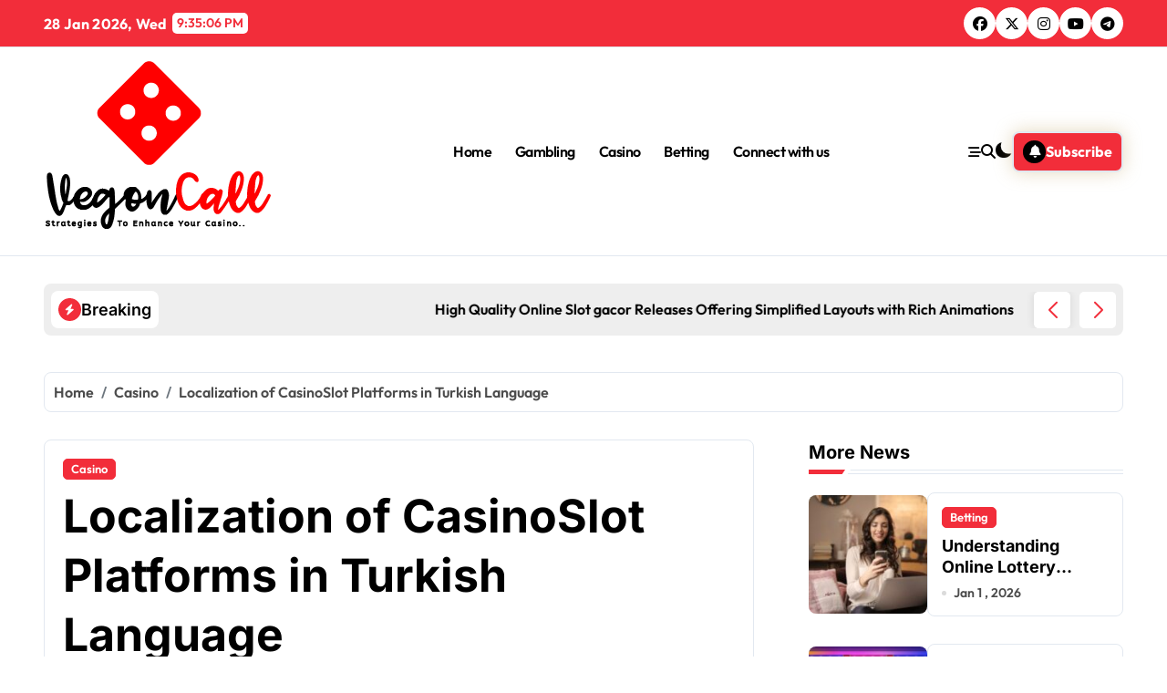

--- FILE ---
content_type: text/html; charset=UTF-8
request_url: https://vegoncall.com/localization-of-casinoslot-platforms-in-turkish-language/
body_size: 22065
content:
<!-- =========================
  Page Breadcrumb   
============================== -->
<!DOCTYPE html>
<html lang="en-US">
<head>
    <meta charset="UTF-8">
    <meta name="viewport" content="width=device-width, initial-scale=1">
    <link rel="profile" href="https://gmpg.org/xfn/11">
        <meta name='robots' content='index, follow, max-image-preview:large, max-snippet:-1, max-video-preview:-1' />

	<!-- This site is optimized with the Yoast SEO plugin v26.8 - https://yoast.com/product/yoast-seo-wordpress/ -->
	<title>Localization of CasinoSlot Platforms in Turkish Language - Vegon Call</title>
	<link rel="canonical" href="https://vegoncall.com/localization-of-casinoslot-platforms-in-turkish-language/" />
	<meta property="og:locale" content="en_US" />
	<meta property="og:type" content="article" />
	<meta property="og:title" content="Localization of CasinoSlot Platforms in Turkish Language - Vegon Call" />
	<meta property="og:description" content="This case study focuses on the strategic localization efforts undertaken by casino slot platforms to..." />
	<meta property="og:url" content="https://vegoncall.com/localization-of-casinoslot-platforms-in-turkish-language/" />
	<meta property="og:site_name" content="Vegon Call" />
	<meta property="article:published_time" content="2024-04-27T11:33:01+00:00" />
	<meta property="article:modified_time" content="2025-01-10T04:27:04+00:00" />
	<meta name="author" content="Emilia Aino" />
	<meta name="twitter:card" content="summary_large_image" />
	<meta name="twitter:label1" content="Written by" />
	<meta name="twitter:data1" content="Emilia Aino" />
	<meta name="twitter:label2" content="Est. reading time" />
	<meta name="twitter:data2" content="2 minutes" />
	<script type="application/ld+json" class="yoast-schema-graph">{"@context":"https://schema.org","@graph":[{"@type":"Article","@id":"https://vegoncall.com/localization-of-casinoslot-platforms-in-turkish-language/#article","isPartOf":{"@id":"https://vegoncall.com/localization-of-casinoslot-platforms-in-turkish-language/"},"author":{"name":"Emilia Aino","@id":"https://vegoncall.com/#/schema/person/8babd00851cba31920cba32ef105b433"},"headline":"Localization of CasinoSlot Platforms in Turkish Language","datePublished":"2024-04-27T11:33:01+00:00","dateModified":"2025-01-10T04:27:04+00:00","mainEntityOfPage":{"@id":"https://vegoncall.com/localization-of-casinoslot-platforms-in-turkish-language/"},"wordCount":369,"publisher":{"@id":"https://vegoncall.com/#organization"},"image":{"@id":"https://vegoncall.com/localization-of-casinoslot-platforms-in-turkish-language/#primaryimage"},"thumbnailUrl":"https://vegoncall.com/wp-content/uploads/2024/04/5.avif","articleSection":["Casino"],"inLanguage":"en-US"},{"@type":"WebPage","@id":"https://vegoncall.com/localization-of-casinoslot-platforms-in-turkish-language/","url":"https://vegoncall.com/localization-of-casinoslot-platforms-in-turkish-language/","name":"Localization of CasinoSlot Platforms in Turkish Language - Vegon Call","isPartOf":{"@id":"https://vegoncall.com/#website"},"primaryImageOfPage":{"@id":"https://vegoncall.com/localization-of-casinoslot-platforms-in-turkish-language/#primaryimage"},"image":{"@id":"https://vegoncall.com/localization-of-casinoslot-platforms-in-turkish-language/#primaryimage"},"thumbnailUrl":"https://vegoncall.com/wp-content/uploads/2024/04/5.avif","datePublished":"2024-04-27T11:33:01+00:00","dateModified":"2025-01-10T04:27:04+00:00","breadcrumb":{"@id":"https://vegoncall.com/localization-of-casinoslot-platforms-in-turkish-language/#breadcrumb"},"inLanguage":"en-US","potentialAction":[{"@type":"ReadAction","target":["https://vegoncall.com/localization-of-casinoslot-platforms-in-turkish-language/"]}]},{"@type":"ImageObject","inLanguage":"en-US","@id":"https://vegoncall.com/localization-of-casinoslot-platforms-in-turkish-language/#primaryimage","url":"https://vegoncall.com/wp-content/uploads/2024/04/5.avif","contentUrl":"https://vegoncall.com/wp-content/uploads/2024/04/5.avif","width":626,"height":358,"caption":"Casinoslot"},{"@type":"BreadcrumbList","@id":"https://vegoncall.com/localization-of-casinoslot-platforms-in-turkish-language/#breadcrumb","itemListElement":[{"@type":"ListItem","position":1,"name":"Home","item":"https://vegoncall.com/"},{"@type":"ListItem","position":2,"name":"Localization of CasinoSlot Platforms in Turkish Language"}]},{"@type":"WebSite","@id":"https://vegoncall.com/#website","url":"https://vegoncall.com/","name":"Vegon Call","description":"Strategies to enhance your casino","publisher":{"@id":"https://vegoncall.com/#organization"},"potentialAction":[{"@type":"SearchAction","target":{"@type":"EntryPoint","urlTemplate":"https://vegoncall.com/?s={search_term_string}"},"query-input":{"@type":"PropertyValueSpecification","valueRequired":true,"valueName":"search_term_string"}}],"inLanguage":"en-US"},{"@type":"Organization","@id":"https://vegoncall.com/#organization","name":"Vegon Call","url":"https://vegoncall.com/","logo":{"@type":"ImageObject","inLanguage":"en-US","@id":"https://vegoncall.com/#/schema/logo/image/","url":"https://vegoncall.com/wp-content/uploads/2022/12/logo.png","contentUrl":"https://vegoncall.com/wp-content/uploads/2022/12/logo.png","width":249,"height":193,"caption":"Vegon Call"},"image":{"@id":"https://vegoncall.com/#/schema/logo/image/"}},{"@type":"Person","@id":"https://vegoncall.com/#/schema/person/8babd00851cba31920cba32ef105b433","name":"Emilia Aino","image":{"@type":"ImageObject","inLanguage":"en-US","@id":"https://vegoncall.com/#/schema/person/image/","url":"https://secure.gravatar.com/avatar/d931ea947b83a4b766cd2517ff5c433d0e36a833b2329fbbb5b2346dbf04826a?s=96&d=mm&r=g","contentUrl":"https://secure.gravatar.com/avatar/d931ea947b83a4b766cd2517ff5c433d0e36a833b2329fbbb5b2346dbf04826a?s=96&d=mm&r=g","caption":"Emilia Aino"},"sameAs":["https://vegoncall.com"],"url":"https://vegoncall.com/author/admin/"}]}</script>
	<!-- / Yoast SEO plugin. -->


<link rel="alternate" type="application/rss+xml" title="Vegon Call &raquo; Feed" href="https://vegoncall.com/feed/" />
<link rel="alternate" type="application/rss+xml" title="Vegon Call &raquo; Comments Feed" href="https://vegoncall.com/comments/feed/" />
<link rel="alternate" type="application/rss+xml" title="Vegon Call &raquo; Localization of CasinoSlot Platforms in Turkish Language Comments Feed" href="https://vegoncall.com/localization-of-casinoslot-platforms-in-turkish-language/feed/" />
<link rel="alternate" title="oEmbed (JSON)" type="application/json+oembed" href="https://vegoncall.com/wp-json/oembed/1.0/embed?url=https%3A%2F%2Fvegoncall.com%2Flocalization-of-casinoslot-platforms-in-turkish-language%2F" />
<link rel="alternate" title="oEmbed (XML)" type="text/xml+oembed" href="https://vegoncall.com/wp-json/oembed/1.0/embed?url=https%3A%2F%2Fvegoncall.com%2Flocalization-of-casinoslot-platforms-in-turkish-language%2F&#038;format=xml" />
<link rel="preload" href="https://vegoncall.com/wp-content/fonts/inter/UcC73FwrK3iLTeHuS_fvQtMwCp50KnMa2JL7SUc.woff2" as="font" type="font/woff2" crossorigin>
<link rel="preload" href="https://vegoncall.com/wp-content/fonts/inter/UcC73FwrK3iLTeHuS_fvQtMwCp50KnMa0ZL7SUc.woff2" as="font" type="font/woff2" crossorigin>
<link rel="preload" href="https://vegoncall.com/wp-content/fonts/inter/UcC73FwrK3iLTeHuS_fvQtMwCp50KnMa2ZL7SUc.woff2" as="font" type="font/woff2" crossorigin>
<link rel="preload" href="https://vegoncall.com/wp-content/fonts/inter/UcC73FwrK3iLTeHuS_fvQtMwCp50KnMa1pL7SUc.woff2" as="font" type="font/woff2" crossorigin>
<link rel="preload" href="https://vegoncall.com/wp-content/fonts/inter/UcC73FwrK3iLTeHuS_fvQtMwCp50KnMa2pL7SUc.woff2" as="font" type="font/woff2" crossorigin>
<link rel="preload" href="https://vegoncall.com/wp-content/fonts/inter/UcC73FwrK3iLTeHuS_fvQtMwCp50KnMa25L7SUc.woff2" as="font" type="font/woff2" crossorigin>
<link rel="preload" href="https://vegoncall.com/wp-content/fonts/inter/UcC73FwrK3iLTeHuS_fvQtMwCp50KnMa1ZL7.woff2" as="font" type="font/woff2" crossorigin>
<link rel="preload" href="https://vegoncall.com/wp-content/fonts/merriweather/u-4l0qyriQwlOrhSvowK_l5-eR7lXff1jvzRPA.woff2" as="font" type="font/woff2" crossorigin>
<link rel="preload" href="https://vegoncall.com/wp-content/fonts/merriweather/u-4l0qyriQwlOrhSvowK_l5-eR7lXff8jvzRPA.woff2" as="font" type="font/woff2" crossorigin>
<link rel="preload" href="https://vegoncall.com/wp-content/fonts/merriweather/u-4l0qyriQwlOrhSvowK_l5-eR7lXff3jvzRPA.woff2" as="font" type="font/woff2" crossorigin>
<link rel="preload" href="https://vegoncall.com/wp-content/fonts/merriweather/u-4l0qyriQwlOrhSvowK_l5-eR7lXff2jvzRPA.woff2" as="font" type="font/woff2" crossorigin>
<link rel="preload" href="https://vegoncall.com/wp-content/fonts/merriweather/u-4l0qyriQwlOrhSvowK_l5-eR7lXff4jvw.woff2" as="font" type="font/woff2" crossorigin>
<link rel="preload" href="https://vegoncall.com/wp-content/fonts/merriweather/u-4m0qyriQwlOrhSvowK_l5-eRZDf-LHrw.woff2" as="font" type="font/woff2" crossorigin>
<link rel="preload" href="https://vegoncall.com/wp-content/fonts/merriweather/u-4m0qyriQwlOrhSvowK_l5-eRZKf-LHrw.woff2" as="font" type="font/woff2" crossorigin>
<link rel="preload" href="https://vegoncall.com/wp-content/fonts/merriweather/u-4m0qyriQwlOrhSvowK_l5-eRZBf-LHrw.woff2" as="font" type="font/woff2" crossorigin>
<link rel="preload" href="https://vegoncall.com/wp-content/fonts/merriweather/u-4m0qyriQwlOrhSvowK_l5-eRZAf-LHrw.woff2" as="font" type="font/woff2" crossorigin>
<link rel="preload" href="https://vegoncall.com/wp-content/fonts/merriweather/u-4m0qyriQwlOrhSvowK_l5-eRZOf-I.woff2" as="font" type="font/woff2" crossorigin>
<link rel="preload" href="https://vegoncall.com/wp-content/fonts/merriweather/u-4l0qyriQwlOrhSvowK_l5-eR71Wvf1jvzRPA.woff2" as="font" type="font/woff2" crossorigin>
<link rel="preload" href="https://vegoncall.com/wp-content/fonts/merriweather/u-4l0qyriQwlOrhSvowK_l5-eR71Wvf8jvzRPA.woff2" as="font" type="font/woff2" crossorigin>
<link rel="preload" href="https://vegoncall.com/wp-content/fonts/merriweather/u-4l0qyriQwlOrhSvowK_l5-eR71Wvf3jvzRPA.woff2" as="font" type="font/woff2" crossorigin>
<link rel="preload" href="https://vegoncall.com/wp-content/fonts/merriweather/u-4l0qyriQwlOrhSvowK_l5-eR71Wvf2jvzRPA.woff2" as="font" type="font/woff2" crossorigin>
<link rel="preload" href="https://vegoncall.com/wp-content/fonts/merriweather/u-4l0qyriQwlOrhSvowK_l5-eR71Wvf4jvw.woff2" as="font" type="font/woff2" crossorigin>
<link rel="preload" href="https://vegoncall.com/wp-content/fonts/merriweather/u-4n0qyriQwlOrhSvowK_l521wRZVcf6lvg.woff2" as="font" type="font/woff2" crossorigin>
<link rel="preload" href="https://vegoncall.com/wp-content/fonts/merriweather/u-4n0qyriQwlOrhSvowK_l521wRZXMf6lvg.woff2" as="font" type="font/woff2" crossorigin>
<link rel="preload" href="https://vegoncall.com/wp-content/fonts/merriweather/u-4n0qyriQwlOrhSvowK_l521wRZV8f6lvg.woff2" as="font" type="font/woff2" crossorigin>
<link rel="preload" href="https://vegoncall.com/wp-content/fonts/merriweather/u-4n0qyriQwlOrhSvowK_l521wRZVsf6lvg.woff2" as="font" type="font/woff2" crossorigin>
<link rel="preload" href="https://vegoncall.com/wp-content/fonts/merriweather/u-4n0qyriQwlOrhSvowK_l521wRZWMf6.woff2" as="font" type="font/woff2" crossorigin>
<link rel="preload" href="https://vegoncall.com/wp-content/fonts/merriweather/u-440qyriQwlOrhSvowK_l5-cSZMZ-Y.woff2" as="font" type="font/woff2" crossorigin>
<link rel="preload" href="https://vegoncall.com/wp-content/fonts/merriweather/u-440qyriQwlOrhSvowK_l5-eCZMZ-Y.woff2" as="font" type="font/woff2" crossorigin>
<link rel="preload" href="https://vegoncall.com/wp-content/fonts/merriweather/u-440qyriQwlOrhSvowK_l5-cyZMZ-Y.woff2" as="font" type="font/woff2" crossorigin>
<link rel="preload" href="https://vegoncall.com/wp-content/fonts/merriweather/u-440qyriQwlOrhSvowK_l5-ciZMZ-Y.woff2" as="font" type="font/woff2" crossorigin>
<link rel="preload" href="https://vegoncall.com/wp-content/fonts/merriweather/u-440qyriQwlOrhSvowK_l5-fCZM.woff2" as="font" type="font/woff2" crossorigin>
<link rel="preload" href="https://vegoncall.com/wp-content/fonts/merriweather/u-4n0qyriQwlOrhSvowK_l52xwNZVcf6lvg.woff2" as="font" type="font/woff2" crossorigin>
<link rel="preload" href="https://vegoncall.com/wp-content/fonts/merriweather/u-4n0qyriQwlOrhSvowK_l52xwNZXMf6lvg.woff2" as="font" type="font/woff2" crossorigin>
<link rel="preload" href="https://vegoncall.com/wp-content/fonts/merriweather/u-4n0qyriQwlOrhSvowK_l52xwNZV8f6lvg.woff2" as="font" type="font/woff2" crossorigin>
<link rel="preload" href="https://vegoncall.com/wp-content/fonts/merriweather/u-4n0qyriQwlOrhSvowK_l52xwNZVsf6lvg.woff2" as="font" type="font/woff2" crossorigin>
<link rel="preload" href="https://vegoncall.com/wp-content/fonts/merriweather/u-4n0qyriQwlOrhSvowK_l52xwNZWMf6.woff2" as="font" type="font/woff2" crossorigin>
<link rel="preload" href="https://vegoncall.com/wp-content/fonts/inter/UcC73FwrK3iLTeHuS_nVMrMxCp50SjIa2JL7SUc.woff2" as="font" type="font/woff2" crossorigin>
<link rel="preload" href="https://vegoncall.com/wp-content/fonts/inter/UcC73FwrK3iLTeHuS_nVMrMxCp50SjIa0ZL7SUc.woff2" as="font" type="font/woff2" crossorigin>
<link rel="preload" href="https://vegoncall.com/wp-content/fonts/inter/UcC73FwrK3iLTeHuS_nVMrMxCp50SjIa2ZL7SUc.woff2" as="font" type="font/woff2" crossorigin>
<link rel="preload" href="https://vegoncall.com/wp-content/fonts/inter/UcC73FwrK3iLTeHuS_nVMrMxCp50SjIa1pL7SUc.woff2" as="font" type="font/woff2" crossorigin>
<link rel="preload" href="https://vegoncall.com/wp-content/fonts/inter/UcC73FwrK3iLTeHuS_nVMrMxCp50SjIa2pL7SUc.woff2" as="font" type="font/woff2" crossorigin>
<link rel="preload" href="https://vegoncall.com/wp-content/fonts/inter/UcC73FwrK3iLTeHuS_nVMrMxCp50SjIa25L7SUc.woff2" as="font" type="font/woff2" crossorigin>
<link rel="preload" href="https://vegoncall.com/wp-content/fonts/inter/UcC73FwrK3iLTeHuS_nVMrMxCp50SjIa1ZL7.woff2" as="font" type="font/woff2" crossorigin>
<link rel="preload" href="https://vegoncall.com/wp-content/fonts/jost/92zatBhPNqw73oDd4iYl.woff2" as="font" type="font/woff2" crossorigin>
<link rel="preload" href="https://vegoncall.com/wp-content/fonts/jost/92zatBhPNqw73ord4iYl.woff2" as="font" type="font/woff2" crossorigin>
<link rel="preload" href="https://vegoncall.com/wp-content/fonts/jost/92zatBhPNqw73oTd4g.woff2" as="font" type="font/woff2" crossorigin>
<link rel="preload" href="https://vegoncall.com/wp-content/fonts/kalam/YA9Qr0Wd4kDdMtD6GjLNkiQ4tg.woff2" as="font" type="font/woff2" crossorigin>
<link rel="preload" href="https://vegoncall.com/wp-content/fonts/kalam/YA9Qr0Wd4kDdMtD6GjLCkiQ4tg.woff2" as="font" type="font/woff2" crossorigin>
<link rel="preload" href="https://vegoncall.com/wp-content/fonts/kalam/YA9Qr0Wd4kDdMtD6GjLMkiQ.woff2" as="font" type="font/woff2" crossorigin>
<link rel="preload" href="https://vegoncall.com/wp-content/fonts/kalam/YA9dr0Wd4kDdMthQOCfzsw.woff2" as="font" type="font/woff2" crossorigin>
<link rel="preload" href="https://vegoncall.com/wp-content/fonts/kalam/YA9dr0Wd4kDdMthfOCfzsw.woff2" as="font" type="font/woff2" crossorigin>
<link rel="preload" href="https://vegoncall.com/wp-content/fonts/kalam/YA9dr0Wd4kDdMthROCc.woff2" as="font" type="font/woff2" crossorigin>
<link rel="preload" href="https://vegoncall.com/wp-content/fonts/kalam/YA9Qr0Wd4kDdMtDqHTLNkiQ4tg.woff2" as="font" type="font/woff2" crossorigin>
<link rel="preload" href="https://vegoncall.com/wp-content/fonts/kalam/YA9Qr0Wd4kDdMtDqHTLCkiQ4tg.woff2" as="font" type="font/woff2" crossorigin>
<link rel="preload" href="https://vegoncall.com/wp-content/fonts/kalam/YA9Qr0Wd4kDdMtDqHTLMkiQ.woff2" as="font" type="font/woff2" crossorigin>
<link rel="preload" href="https://vegoncall.com/wp-content/fonts/noto-serif/ga6daw1J5X9T9RW6j9bNVls-hfgvz8JcMofYTYf3D33Esw.woff2" as="font" type="font/woff2" crossorigin>
<link rel="preload" href="https://vegoncall.com/wp-content/fonts/noto-serif/ga6daw1J5X9T9RW6j9bNVls-hfgvz8JcMofYTYf-D33Esw.woff2" as="font" type="font/woff2" crossorigin>
<link rel="preload" href="https://vegoncall.com/wp-content/fonts/noto-serif/ga6daw1J5X9T9RW6j9bNVls-hfgvz8JcMofYTYf2D33Esw.woff2" as="font" type="font/woff2" crossorigin>
<link rel="preload" href="https://vegoncall.com/wp-content/fonts/noto-serif/ga6daw1J5X9T9RW6j9bNVls-hfgvz8JcMofYTYf5D33Esw.woff2" as="font" type="font/woff2" crossorigin>
<link rel="preload" href="https://vegoncall.com/wp-content/fonts/noto-serif/ga6daw1J5X9T9RW6j9bNVls-hfgvz8JcMofYTYeGD33Esw.woff2" as="font" type="font/woff2" crossorigin>
<link rel="preload" href="https://vegoncall.com/wp-content/fonts/noto-serif/ga6daw1J5X9T9RW6j9bNVls-hfgvz8JcMofYTYf1D33Esw.woff2" as="font" type="font/woff2" crossorigin>
<link rel="preload" href="https://vegoncall.com/wp-content/fonts/noto-serif/ga6daw1J5X9T9RW6j9bNVls-hfgvz8JcMofYTYf0D33Esw.woff2" as="font" type="font/woff2" crossorigin>
<link rel="preload" href="https://vegoncall.com/wp-content/fonts/noto-serif/ga6daw1J5X9T9RW6j9bNVls-hfgvz8JcMofYTYf6D30.woff2" as="font" type="font/woff2" crossorigin>
<link rel="preload" href="https://vegoncall.com/wp-content/fonts/open-sans/memvYaGs126MiZpBA-UvWbX2vVnXBbObj2OVTSKmu1aB.woff2" as="font" type="font/woff2" crossorigin>
<link rel="preload" href="https://vegoncall.com/wp-content/fonts/open-sans/memvYaGs126MiZpBA-UvWbX2vVnXBbObj2OVTSumu1aB.woff2" as="font" type="font/woff2" crossorigin>
<link rel="preload" href="https://vegoncall.com/wp-content/fonts/open-sans/memvYaGs126MiZpBA-UvWbX2vVnXBbObj2OVTSOmu1aB.woff2" as="font" type="font/woff2" crossorigin>
<link rel="preload" href="https://vegoncall.com/wp-content/fonts/open-sans/memvYaGs126MiZpBA-UvWbX2vVnXBbObj2OVTSymu1aB.woff2" as="font" type="font/woff2" crossorigin>
<link rel="preload" href="https://vegoncall.com/wp-content/fonts/open-sans/memvYaGs126MiZpBA-UvWbX2vVnXBbObj2OVTS2mu1aB.woff2" as="font" type="font/woff2" crossorigin>
<link rel="preload" href="https://vegoncall.com/wp-content/fonts/open-sans/memvYaGs126MiZpBA-UvWbX2vVnXBbObj2OVTVOmu1aB.woff2" as="font" type="font/woff2" crossorigin>
<link rel="preload" href="https://vegoncall.com/wp-content/fonts/open-sans/memvYaGs126MiZpBA-UvWbX2vVnXBbObj2OVTUGmu1aB.woff2" as="font" type="font/woff2" crossorigin>
<link rel="preload" href="https://vegoncall.com/wp-content/fonts/open-sans/memvYaGs126MiZpBA-UvWbX2vVnXBbObj2OVTSCmu1aB.woff2" as="font" type="font/woff2" crossorigin>
<link rel="preload" href="https://vegoncall.com/wp-content/fonts/open-sans/memvYaGs126MiZpBA-UvWbX2vVnXBbObj2OVTSGmu1aB.woff2" as="font" type="font/woff2" crossorigin>
<link rel="preload" href="https://vegoncall.com/wp-content/fonts/open-sans/memvYaGs126MiZpBA-UvWbX2vVnXBbObj2OVTS-muw.woff2" as="font" type="font/woff2" crossorigin>
<link rel="preload" href="https://vegoncall.com/wp-content/fonts/outfit/QGYvz_MVcBeNP4NJuktqQ4E.woff2" as="font" type="font/woff2" crossorigin>
<link rel="preload" href="https://vegoncall.com/wp-content/fonts/outfit/QGYvz_MVcBeNP4NJtEtq.woff2" as="font" type="font/woff2" crossorigin>
<link rel="preload" href="https://vegoncall.com/wp-content/fonts/poppins/pxiByp8kv8JHgFVrLDz8Z11lFc-K.woff2" as="font" type="font/woff2" crossorigin>
<link rel="preload" href="https://vegoncall.com/wp-content/fonts/poppins/pxiByp8kv8JHgFVrLDz8Z1JlFc-K.woff2" as="font" type="font/woff2" crossorigin>
<link rel="preload" href="https://vegoncall.com/wp-content/fonts/poppins/pxiByp8kv8JHgFVrLDz8Z1xlFQ.woff2" as="font" type="font/woff2" crossorigin>
<link rel="preload" href="https://vegoncall.com/wp-content/fonts/poppins/pxiEyp8kv8JHgFVrJJbecmNE.woff2" as="font" type="font/woff2" crossorigin>
<link rel="preload" href="https://vegoncall.com/wp-content/fonts/poppins/pxiEyp8kv8JHgFVrJJnecmNE.woff2" as="font" type="font/woff2" crossorigin>
<link rel="preload" href="https://vegoncall.com/wp-content/fonts/poppins/pxiEyp8kv8JHgFVrJJfecg.woff2" as="font" type="font/woff2" crossorigin>
<link rel="preload" href="https://vegoncall.com/wp-content/fonts/poppins/pxiByp8kv8JHgFVrLGT9Z11lFc-K.woff2" as="font" type="font/woff2" crossorigin>
<link rel="preload" href="https://vegoncall.com/wp-content/fonts/poppins/pxiByp8kv8JHgFVrLGT9Z1JlFc-K.woff2" as="font" type="font/woff2" crossorigin>
<link rel="preload" href="https://vegoncall.com/wp-content/fonts/poppins/pxiByp8kv8JHgFVrLGT9Z1xlFQ.woff2" as="font" type="font/woff2" crossorigin>
<link rel="preload" href="https://vegoncall.com/wp-content/fonts/poppins/pxiByp8kv8JHgFVrLEj6Z11lFc-K.woff2" as="font" type="font/woff2" crossorigin>
<link rel="preload" href="https://vegoncall.com/wp-content/fonts/poppins/pxiByp8kv8JHgFVrLEj6Z1JlFc-K.woff2" as="font" type="font/woff2" crossorigin>
<link rel="preload" href="https://vegoncall.com/wp-content/fonts/poppins/pxiByp8kv8JHgFVrLEj6Z1xlFQ.woff2" as="font" type="font/woff2" crossorigin>
<link rel="preload" href="https://vegoncall.com/wp-content/fonts/poppins/pxiByp8kv8JHgFVrLCz7Z11lFc-K.woff2" as="font" type="font/woff2" crossorigin>
<link rel="preload" href="https://vegoncall.com/wp-content/fonts/poppins/pxiByp8kv8JHgFVrLCz7Z1JlFc-K.woff2" as="font" type="font/woff2" crossorigin>
<link rel="preload" href="https://vegoncall.com/wp-content/fonts/poppins/pxiByp8kv8JHgFVrLCz7Z1xlFQ.woff2" as="font" type="font/woff2" crossorigin>
<link rel="preload" href="https://vegoncall.com/wp-content/fonts/poppins/pxiByp8kv8JHgFVrLDD4Z11lFc-K.woff2" as="font" type="font/woff2" crossorigin>
<link rel="preload" href="https://vegoncall.com/wp-content/fonts/poppins/pxiByp8kv8JHgFVrLDD4Z1JlFc-K.woff2" as="font" type="font/woff2" crossorigin>
<link rel="preload" href="https://vegoncall.com/wp-content/fonts/poppins/pxiByp8kv8JHgFVrLDD4Z1xlFQ.woff2" as="font" type="font/woff2" crossorigin>
<link rel="preload" href="https://vegoncall.com/wp-content/fonts/poppins/pxiByp8kv8JHgFVrLBT5Z11lFc-K.woff2" as="font" type="font/woff2" crossorigin>
<link rel="preload" href="https://vegoncall.com/wp-content/fonts/poppins/pxiByp8kv8JHgFVrLBT5Z1JlFc-K.woff2" as="font" type="font/woff2" crossorigin>
<link rel="preload" href="https://vegoncall.com/wp-content/fonts/poppins/pxiByp8kv8JHgFVrLBT5Z1xlFQ.woff2" as="font" type="font/woff2" crossorigin>
<link rel="preload" href="https://vegoncall.com/wp-content/fonts/raleway/1Ptug8zYS_SKggPNyCAIT5lu.woff2" as="font" type="font/woff2" crossorigin>
<link rel="preload" href="https://vegoncall.com/wp-content/fonts/raleway/1Ptug8zYS_SKggPNyCkIT5lu.woff2" as="font" type="font/woff2" crossorigin>
<link rel="preload" href="https://vegoncall.com/wp-content/fonts/raleway/1Ptug8zYS_SKggPNyCIIT5lu.woff2" as="font" type="font/woff2" crossorigin>
<link rel="preload" href="https://vegoncall.com/wp-content/fonts/raleway/1Ptug8zYS_SKggPNyCMIT5lu.woff2" as="font" type="font/woff2" crossorigin>
<link rel="preload" href="https://vegoncall.com/wp-content/fonts/raleway/1Ptug8zYS_SKggPNyC0ITw.woff2" as="font" type="font/woff2" crossorigin>
<link rel="preload" href="https://vegoncall.com/wp-content/fonts/roboto/KFO7CnqEu92Fr1ME7kSn66aGLdTylUAMa3GUBGEe.woff2" as="font" type="font/woff2" crossorigin>
<link rel="preload" href="https://vegoncall.com/wp-content/fonts/roboto/KFO7CnqEu92Fr1ME7kSn66aGLdTylUAMa3iUBGEe.woff2" as="font" type="font/woff2" crossorigin>
<link rel="preload" href="https://vegoncall.com/wp-content/fonts/roboto/KFO7CnqEu92Fr1ME7kSn66aGLdTylUAMa3CUBGEe.woff2" as="font" type="font/woff2" crossorigin>
<link rel="preload" href="https://vegoncall.com/wp-content/fonts/roboto/KFO7CnqEu92Fr1ME7kSn66aGLdTylUAMa3-UBGEe.woff2" as="font" type="font/woff2" crossorigin>
<link rel="preload" href="https://vegoncall.com/wp-content/fonts/roboto/KFO7CnqEu92Fr1ME7kSn66aGLdTylUAMawCUBGEe.woff2" as="font" type="font/woff2" crossorigin>
<link rel="preload" href="https://vegoncall.com/wp-content/fonts/roboto/KFO7CnqEu92Fr1ME7kSn66aGLdTylUAMaxKUBGEe.woff2" as="font" type="font/woff2" crossorigin>
<link rel="preload" href="https://vegoncall.com/wp-content/fonts/roboto/KFO7CnqEu92Fr1ME7kSn66aGLdTylUAMa3OUBGEe.woff2" as="font" type="font/woff2" crossorigin>
<link rel="preload" href="https://vegoncall.com/wp-content/fonts/roboto/KFO7CnqEu92Fr1ME7kSn66aGLdTylUAMa3KUBGEe.woff2" as="font" type="font/woff2" crossorigin>
<link rel="preload" href="https://vegoncall.com/wp-content/fonts/roboto/KFO7CnqEu92Fr1ME7kSn66aGLdTylUAMa3yUBA.woff2" as="font" type="font/woff2" crossorigin>
<link rel="preload" href="https://vegoncall.com/wp-content/fonts/rokkitt/qFdE35qfgYFjGy5hkEmCdubL.woff2" as="font" type="font/woff2" crossorigin>
<link rel="preload" href="https://vegoncall.com/wp-content/fonts/rokkitt/qFdE35qfgYFjGy5hkEiCdubL.woff2" as="font" type="font/woff2" crossorigin>
<link rel="preload" href="https://vegoncall.com/wp-content/fonts/rokkitt/qFdE35qfgYFjGy5hkEaCdg.woff2" as="font" type="font/woff2" crossorigin>
<link rel="preload" href="https://vegoncall.com/wp-content/fonts/lato/S6u9w4BMUTPHh7USSwaPGR_p.woff2" as="font" type="font/woff2" crossorigin>
<link rel="preload" href="https://vegoncall.com/wp-content/fonts/lato/S6u9w4BMUTPHh7USSwiPGQ.woff2" as="font" type="font/woff2" crossorigin>
<link rel="preload" href="https://vegoncall.com/wp-content/fonts/lato/S6uyw4BMUTPHjxAwXjeu.woff2" as="font" type="font/woff2" crossorigin>
<link rel="preload" href="https://vegoncall.com/wp-content/fonts/lato/S6uyw4BMUTPHjx4wXg.woff2" as="font" type="font/woff2" crossorigin>
<link rel="preload" href="https://vegoncall.com/wp-content/fonts/lato/S6u9w4BMUTPHh6UVSwaPGR_p.woff2" as="font" type="font/woff2" crossorigin>
<link rel="preload" href="https://vegoncall.com/wp-content/fonts/lato/S6u9w4BMUTPHh6UVSwiPGQ.woff2" as="font" type="font/woff2" crossorigin>
<link rel="preload" href="https://vegoncall.com/wp-content/fonts/lato/S6u8w4BMUTPHh30AUi-qJCY.woff2" as="font" type="font/woff2" crossorigin>
<link rel="preload" href="https://vegoncall.com/wp-content/fonts/lato/S6u8w4BMUTPHh30AXC-q.woff2" as="font" type="font/woff2" crossorigin>
<link rel="preload" href="https://vegoncall.com/wp-content/fonts/lato/S6u9w4BMUTPHh50XSwaPGR_p.woff2" as="font" type="font/woff2" crossorigin>
<link rel="preload" href="https://vegoncall.com/wp-content/fonts/lato/S6u9w4BMUTPHh50XSwiPGQ.woff2" as="font" type="font/woff2" crossorigin>
<link rel="preload" href="https://vegoncall.com/wp-content/fonts/poppins/pxiGyp8kv8JHgFVrLPTucXtAKPY.woff2" as="font" type="font/woff2" crossorigin>
<link rel="preload" href="https://vegoncall.com/wp-content/fonts/poppins/pxiGyp8kv8JHgFVrLPTufntAKPY.woff2" as="font" type="font/woff2" crossorigin>
<link rel="preload" href="https://vegoncall.com/wp-content/fonts/poppins/pxiGyp8kv8JHgFVrLPTucHtA.woff2" as="font" type="font/woff2" crossorigin>
<link rel="preload" href="https://vegoncall.com/wp-content/fonts/poppins/pxiByp8kv8JHgFVrLFj_Z11lFc-K.woff2" as="font" type="font/woff2" crossorigin>
<link rel="preload" href="https://vegoncall.com/wp-content/fonts/poppins/pxiByp8kv8JHgFVrLFj_Z1JlFc-K.woff2" as="font" type="font/woff2" crossorigin>
<link rel="preload" href="https://vegoncall.com/wp-content/fonts/poppins/pxiByp8kv8JHgFVrLFj_Z1xlFQ.woff2" as="font" type="font/woff2" crossorigin>
<style id='wp-img-auto-sizes-contain-inline-css' type='text/css'>
img:is([sizes=auto i],[sizes^="auto," i]){contain-intrinsic-size:3000px 1500px}
/*# sourceURL=wp-img-auto-sizes-contain-inline-css */
</style>
<link rel='stylesheet' id='newsxo-theme-fonts-css' href='https://vegoncall.com/wp-content/fonts/54eb37f3992b9285faec97c7bb2f0b05.css?ver=20201110' type='text/css' media='all' />
<style id='wp-emoji-styles-inline-css' type='text/css'>

	img.wp-smiley, img.emoji {
		display: inline !important;
		border: none !important;
		box-shadow: none !important;
		height: 1em !important;
		width: 1em !important;
		margin: 0 0.07em !important;
		vertical-align: -0.1em !important;
		background: none !important;
		padding: 0 !important;
	}
/*# sourceURL=wp-emoji-styles-inline-css */
</style>
<style id='wp-block-library-inline-css' type='text/css'>
:root{--wp-block-synced-color:#7a00df;--wp-block-synced-color--rgb:122,0,223;--wp-bound-block-color:var(--wp-block-synced-color);--wp-editor-canvas-background:#ddd;--wp-admin-theme-color:#007cba;--wp-admin-theme-color--rgb:0,124,186;--wp-admin-theme-color-darker-10:#006ba1;--wp-admin-theme-color-darker-10--rgb:0,107,160.5;--wp-admin-theme-color-darker-20:#005a87;--wp-admin-theme-color-darker-20--rgb:0,90,135;--wp-admin-border-width-focus:2px}@media (min-resolution:192dpi){:root{--wp-admin-border-width-focus:1.5px}}.wp-element-button{cursor:pointer}:root .has-very-light-gray-background-color{background-color:#eee}:root .has-very-dark-gray-background-color{background-color:#313131}:root .has-very-light-gray-color{color:#eee}:root .has-very-dark-gray-color{color:#313131}:root .has-vivid-green-cyan-to-vivid-cyan-blue-gradient-background{background:linear-gradient(135deg,#00d084,#0693e3)}:root .has-purple-crush-gradient-background{background:linear-gradient(135deg,#34e2e4,#4721fb 50%,#ab1dfe)}:root .has-hazy-dawn-gradient-background{background:linear-gradient(135deg,#faaca8,#dad0ec)}:root .has-subdued-olive-gradient-background{background:linear-gradient(135deg,#fafae1,#67a671)}:root .has-atomic-cream-gradient-background{background:linear-gradient(135deg,#fdd79a,#004a59)}:root .has-nightshade-gradient-background{background:linear-gradient(135deg,#330968,#31cdcf)}:root .has-midnight-gradient-background{background:linear-gradient(135deg,#020381,#2874fc)}:root{--wp--preset--font-size--normal:16px;--wp--preset--font-size--huge:42px}.has-regular-font-size{font-size:1em}.has-larger-font-size{font-size:2.625em}.has-normal-font-size{font-size:var(--wp--preset--font-size--normal)}.has-huge-font-size{font-size:var(--wp--preset--font-size--huge)}.has-text-align-center{text-align:center}.has-text-align-left{text-align:left}.has-text-align-right{text-align:right}.has-fit-text{white-space:nowrap!important}#end-resizable-editor-section{display:none}.aligncenter{clear:both}.items-justified-left{justify-content:flex-start}.items-justified-center{justify-content:center}.items-justified-right{justify-content:flex-end}.items-justified-space-between{justify-content:space-between}.screen-reader-text{border:0;clip-path:inset(50%);height:1px;margin:-1px;overflow:hidden;padding:0;position:absolute;width:1px;word-wrap:normal!important}.screen-reader-text:focus{background-color:#ddd;clip-path:none;color:#444;display:block;font-size:1em;height:auto;left:5px;line-height:normal;padding:15px 23px 14px;text-decoration:none;top:5px;width:auto;z-index:100000}html :where(.has-border-color){border-style:solid}html :where([style*=border-top-color]){border-top-style:solid}html :where([style*=border-right-color]){border-right-style:solid}html :where([style*=border-bottom-color]){border-bottom-style:solid}html :where([style*=border-left-color]){border-left-style:solid}html :where([style*=border-width]){border-style:solid}html :where([style*=border-top-width]){border-top-style:solid}html :where([style*=border-right-width]){border-right-style:solid}html :where([style*=border-bottom-width]){border-bottom-style:solid}html :where([style*=border-left-width]){border-left-style:solid}html :where(img[class*=wp-image-]){height:auto;max-width:100%}:where(figure){margin:0 0 1em}html :where(.is-position-sticky){--wp-admin--admin-bar--position-offset:var(--wp-admin--admin-bar--height,0px)}@media screen and (max-width:600px){html :where(.is-position-sticky){--wp-admin--admin-bar--position-offset:0px}}

/*# sourceURL=wp-block-library-inline-css */
</style><style id='global-styles-inline-css' type='text/css'>
:root{--wp--preset--aspect-ratio--square: 1;--wp--preset--aspect-ratio--4-3: 4/3;--wp--preset--aspect-ratio--3-4: 3/4;--wp--preset--aspect-ratio--3-2: 3/2;--wp--preset--aspect-ratio--2-3: 2/3;--wp--preset--aspect-ratio--16-9: 16/9;--wp--preset--aspect-ratio--9-16: 9/16;--wp--preset--color--black: #000000;--wp--preset--color--cyan-bluish-gray: #abb8c3;--wp--preset--color--white: #ffffff;--wp--preset--color--pale-pink: #f78da7;--wp--preset--color--vivid-red: #cf2e2e;--wp--preset--color--luminous-vivid-orange: #ff6900;--wp--preset--color--luminous-vivid-amber: #fcb900;--wp--preset--color--light-green-cyan: #7bdcb5;--wp--preset--color--vivid-green-cyan: #00d084;--wp--preset--color--pale-cyan-blue: #8ed1fc;--wp--preset--color--vivid-cyan-blue: #0693e3;--wp--preset--color--vivid-purple: #9b51e0;--wp--preset--gradient--vivid-cyan-blue-to-vivid-purple: linear-gradient(135deg,rgb(6,147,227) 0%,rgb(155,81,224) 100%);--wp--preset--gradient--light-green-cyan-to-vivid-green-cyan: linear-gradient(135deg,rgb(122,220,180) 0%,rgb(0,208,130) 100%);--wp--preset--gradient--luminous-vivid-amber-to-luminous-vivid-orange: linear-gradient(135deg,rgb(252,185,0) 0%,rgb(255,105,0) 100%);--wp--preset--gradient--luminous-vivid-orange-to-vivid-red: linear-gradient(135deg,rgb(255,105,0) 0%,rgb(207,46,46) 100%);--wp--preset--gradient--very-light-gray-to-cyan-bluish-gray: linear-gradient(135deg,rgb(238,238,238) 0%,rgb(169,184,195) 100%);--wp--preset--gradient--cool-to-warm-spectrum: linear-gradient(135deg,rgb(74,234,220) 0%,rgb(151,120,209) 20%,rgb(207,42,186) 40%,rgb(238,44,130) 60%,rgb(251,105,98) 80%,rgb(254,248,76) 100%);--wp--preset--gradient--blush-light-purple: linear-gradient(135deg,rgb(255,206,236) 0%,rgb(152,150,240) 100%);--wp--preset--gradient--blush-bordeaux: linear-gradient(135deg,rgb(254,205,165) 0%,rgb(254,45,45) 50%,rgb(107,0,62) 100%);--wp--preset--gradient--luminous-dusk: linear-gradient(135deg,rgb(255,203,112) 0%,rgb(199,81,192) 50%,rgb(65,88,208) 100%);--wp--preset--gradient--pale-ocean: linear-gradient(135deg,rgb(255,245,203) 0%,rgb(182,227,212) 50%,rgb(51,167,181) 100%);--wp--preset--gradient--electric-grass: linear-gradient(135deg,rgb(202,248,128) 0%,rgb(113,206,126) 100%);--wp--preset--gradient--midnight: linear-gradient(135deg,rgb(2,3,129) 0%,rgb(40,116,252) 100%);--wp--preset--font-size--small: 13px;--wp--preset--font-size--medium: 20px;--wp--preset--font-size--large: 36px;--wp--preset--font-size--x-large: 42px;--wp--preset--spacing--20: 0.44rem;--wp--preset--spacing--30: 0.67rem;--wp--preset--spacing--40: 1rem;--wp--preset--spacing--50: 1.5rem;--wp--preset--spacing--60: 2.25rem;--wp--preset--spacing--70: 3.38rem;--wp--preset--spacing--80: 5.06rem;--wp--preset--shadow--natural: 6px 6px 9px rgba(0, 0, 0, 0.2);--wp--preset--shadow--deep: 12px 12px 50px rgba(0, 0, 0, 0.4);--wp--preset--shadow--sharp: 6px 6px 0px rgba(0, 0, 0, 0.2);--wp--preset--shadow--outlined: 6px 6px 0px -3px rgb(255, 255, 255), 6px 6px rgb(0, 0, 0);--wp--preset--shadow--crisp: 6px 6px 0px rgb(0, 0, 0);}:root :where(.is-layout-flow) > :first-child{margin-block-start: 0;}:root :where(.is-layout-flow) > :last-child{margin-block-end: 0;}:root :where(.is-layout-flow) > *{margin-block-start: 24px;margin-block-end: 0;}:root :where(.is-layout-constrained) > :first-child{margin-block-start: 0;}:root :where(.is-layout-constrained) > :last-child{margin-block-end: 0;}:root :where(.is-layout-constrained) > *{margin-block-start: 24px;margin-block-end: 0;}:root :where(.is-layout-flex){gap: 24px;}:root :where(.is-layout-grid){gap: 24px;}body .is-layout-flex{display: flex;}.is-layout-flex{flex-wrap: wrap;align-items: center;}.is-layout-flex > :is(*, div){margin: 0;}body .is-layout-grid{display: grid;}.is-layout-grid > :is(*, div){margin: 0;}.has-black-color{color: var(--wp--preset--color--black) !important;}.has-cyan-bluish-gray-color{color: var(--wp--preset--color--cyan-bluish-gray) !important;}.has-white-color{color: var(--wp--preset--color--white) !important;}.has-pale-pink-color{color: var(--wp--preset--color--pale-pink) !important;}.has-vivid-red-color{color: var(--wp--preset--color--vivid-red) !important;}.has-luminous-vivid-orange-color{color: var(--wp--preset--color--luminous-vivid-orange) !important;}.has-luminous-vivid-amber-color{color: var(--wp--preset--color--luminous-vivid-amber) !important;}.has-light-green-cyan-color{color: var(--wp--preset--color--light-green-cyan) !important;}.has-vivid-green-cyan-color{color: var(--wp--preset--color--vivid-green-cyan) !important;}.has-pale-cyan-blue-color{color: var(--wp--preset--color--pale-cyan-blue) !important;}.has-vivid-cyan-blue-color{color: var(--wp--preset--color--vivid-cyan-blue) !important;}.has-vivid-purple-color{color: var(--wp--preset--color--vivid-purple) !important;}.has-black-background-color{background-color: var(--wp--preset--color--black) !important;}.has-cyan-bluish-gray-background-color{background-color: var(--wp--preset--color--cyan-bluish-gray) !important;}.has-white-background-color{background-color: var(--wp--preset--color--white) !important;}.has-pale-pink-background-color{background-color: var(--wp--preset--color--pale-pink) !important;}.has-vivid-red-background-color{background-color: var(--wp--preset--color--vivid-red) !important;}.has-luminous-vivid-orange-background-color{background-color: var(--wp--preset--color--luminous-vivid-orange) !important;}.has-luminous-vivid-amber-background-color{background-color: var(--wp--preset--color--luminous-vivid-amber) !important;}.has-light-green-cyan-background-color{background-color: var(--wp--preset--color--light-green-cyan) !important;}.has-vivid-green-cyan-background-color{background-color: var(--wp--preset--color--vivid-green-cyan) !important;}.has-pale-cyan-blue-background-color{background-color: var(--wp--preset--color--pale-cyan-blue) !important;}.has-vivid-cyan-blue-background-color{background-color: var(--wp--preset--color--vivid-cyan-blue) !important;}.has-vivid-purple-background-color{background-color: var(--wp--preset--color--vivid-purple) !important;}.has-black-border-color{border-color: var(--wp--preset--color--black) !important;}.has-cyan-bluish-gray-border-color{border-color: var(--wp--preset--color--cyan-bluish-gray) !important;}.has-white-border-color{border-color: var(--wp--preset--color--white) !important;}.has-pale-pink-border-color{border-color: var(--wp--preset--color--pale-pink) !important;}.has-vivid-red-border-color{border-color: var(--wp--preset--color--vivid-red) !important;}.has-luminous-vivid-orange-border-color{border-color: var(--wp--preset--color--luminous-vivid-orange) !important;}.has-luminous-vivid-amber-border-color{border-color: var(--wp--preset--color--luminous-vivid-amber) !important;}.has-light-green-cyan-border-color{border-color: var(--wp--preset--color--light-green-cyan) !important;}.has-vivid-green-cyan-border-color{border-color: var(--wp--preset--color--vivid-green-cyan) !important;}.has-pale-cyan-blue-border-color{border-color: var(--wp--preset--color--pale-cyan-blue) !important;}.has-vivid-cyan-blue-border-color{border-color: var(--wp--preset--color--vivid-cyan-blue) !important;}.has-vivid-purple-border-color{border-color: var(--wp--preset--color--vivid-purple) !important;}.has-vivid-cyan-blue-to-vivid-purple-gradient-background{background: var(--wp--preset--gradient--vivid-cyan-blue-to-vivid-purple) !important;}.has-light-green-cyan-to-vivid-green-cyan-gradient-background{background: var(--wp--preset--gradient--light-green-cyan-to-vivid-green-cyan) !important;}.has-luminous-vivid-amber-to-luminous-vivid-orange-gradient-background{background: var(--wp--preset--gradient--luminous-vivid-amber-to-luminous-vivid-orange) !important;}.has-luminous-vivid-orange-to-vivid-red-gradient-background{background: var(--wp--preset--gradient--luminous-vivid-orange-to-vivid-red) !important;}.has-very-light-gray-to-cyan-bluish-gray-gradient-background{background: var(--wp--preset--gradient--very-light-gray-to-cyan-bluish-gray) !important;}.has-cool-to-warm-spectrum-gradient-background{background: var(--wp--preset--gradient--cool-to-warm-spectrum) !important;}.has-blush-light-purple-gradient-background{background: var(--wp--preset--gradient--blush-light-purple) !important;}.has-blush-bordeaux-gradient-background{background: var(--wp--preset--gradient--blush-bordeaux) !important;}.has-luminous-dusk-gradient-background{background: var(--wp--preset--gradient--luminous-dusk) !important;}.has-pale-ocean-gradient-background{background: var(--wp--preset--gradient--pale-ocean) !important;}.has-electric-grass-gradient-background{background: var(--wp--preset--gradient--electric-grass) !important;}.has-midnight-gradient-background{background: var(--wp--preset--gradient--midnight) !important;}.has-small-font-size{font-size: var(--wp--preset--font-size--small) !important;}.has-medium-font-size{font-size: var(--wp--preset--font-size--medium) !important;}.has-large-font-size{font-size: var(--wp--preset--font-size--large) !important;}.has-x-large-font-size{font-size: var(--wp--preset--font-size--x-large) !important;}
/*# sourceURL=global-styles-inline-css */
</style>

<style id='classic-theme-styles-inline-css' type='text/css'>
/*! This file is auto-generated */
.wp-block-button__link{color:#fff;background-color:#32373c;border-radius:9999px;box-shadow:none;text-decoration:none;padding:calc(.667em + 2px) calc(1.333em + 2px);font-size:1.125em}.wp-block-file__button{background:#32373c;color:#fff;text-decoration:none}
/*# sourceURL=/wp-includes/css/classic-themes.min.css */
</style>
<link rel='stylesheet' id='contact-form-7-css' href='https://vegoncall.com/wp-content/plugins/contact-form-7/includes/css/styles.css?ver=6.1.4' type='text/css' media='all' />
<link rel="stylesheet" href="https://vegoncall.com/wp-content/themes/newsxo/assets/css/all.css?ver=6.9" media="print" onload="this.media='all'"><noscript><link rel="stylesheet" href="https://vegoncall.com/wp-content/themes/newsxo/assets/css/all.css?ver=6.9"></noscript><link rel='stylesheet' id='dark-css' href='https://vegoncall.com/wp-content/themes/newsxo/assets/css/colors/dark.css?ver=6.9' type='text/css' media='all' />
<link rel='stylesheet' id='default-color-css' href='https://vegoncall.com/wp-content/themes/newsxo/assets/css/colors/default-color.css?ver=6.9' type='text/css' media='all' />
<link rel='stylesheet' id='core-css' href='https://vegoncall.com/wp-content/themes/newsxo/assets/css/sass/core.css?ver=6.9' type='text/css' media='all' />
<link rel='stylesheet' id='core-rtl-css' href='https://vegoncall.com/wp-content/themes/newsxo/assets/css/sass/core-rtl.css?ver=6.9' type='text/css' media='all' />
<link rel='stylesheet' id='newsxo-style-css' href='https://vegoncall.com/wp-content/themes/newsxo-child/style.css?ver=6.9' type='text/css' media='all' />
<style id='newsxo-style-inline-css' type='text/css'>
/*---------------------------------------
	Core Wordpress
-----------------------------------------*/
table {
  border-collapse: collapse;
  margin: 0 0 24px;
  width: 100%;
  word-wrap: break-word;
}

table, th, td {
  border: 1px solid #e9e9e9;
}

th {
  background: #f6f6f6;
  padding: 8px 11px;
  text-align: start;
}

td a {
  font-weight: 700;
}

td {
  padding: 8px 11px;
}

.small.single a, p a, .small.single .nav-links a:hover, .bs-info-author-block .title a:hover, .bs-sidebar .bs-widget ul li a:hover, .wp-block-latest-comments .wp-block-latest-comments__comment-link:hover, .bs-blog-meta a:hover, .small.single .wp-block-latest-posts li a:hover, .small.single .wp-block-categories-list li a:hover, .small.single .wp-block-categories__list li a:hover, .small.single .wp-block-archives-list li a:hover, .bs-footer-copyright p a:hover, .page-class .bs-card-box a {
  text-decoration: underline;
}

.small.single a:hover, p a:hover, .small.single .wp-block-button__link, .site-title a, .small.single .nav-links a, .small.single .single-nav-links a, a, .site-title-footer a, .small.single .wp-block-latest-posts li a, .small.single .wp-block-categories-list li a, .small.single .wp-block-categories__list li a, .small.single .wp-block-archives-list li a, .bs-footer-copyright p a, .page-class .bs-card-box a:hover, .page-class .bs-card-box .wp-block-button__link {
  text-decoration: none;
}

.content table,
.single table {
  border-collapse: collapse;
  margin: 0 0 24px;
  width: 100%;
  word-wrap: break-word;
}

.wp-block-calendar table th {
  background: #f6f6f6;
  color: #01012f;
  padding: 8px 11.2px;
  text-align: start;
  font-weight: 700;
}

.content td,
.single td {
  padding: 8px 11.2px;
}

.content table,
.single table .content th,
.single th .content td,
.single td {
  border: 1px solid #e9e9e9;
}

.form-control {
  border-radius: 0;
  margin-bottom: 20px;
  box-shadow: inherit;
  padding: 6px 12px;
  line-height: 40px;
  border-width: 2px;
  border-style: solid;
  height: 40px;
}

.form-control:focus {
  box-shadow: inherit;
}

address {
  margin: 0 0 1.6rem;
  line-height: 2;
}

pre {
  margin-bottom: 32px;
  max-width: 100%;
  overflow: auto;
  padding: 16px;
}

mark,
ins,
.mark {
  padding: 2px 5px;
  border-radius: 3px;
}

hr {
  background-color: #e9e9e9;
  border: 0;
  height: 1px;
}

code,
kbd,
tt,
var {
  font-size: 16px;
}

code,
kbd,
tt,
var,
samp,
pre {
  font-family: Inconsolata, monospace;
  -webkit-hyphens: none;
  hyphens: none;
}

abbr,
acronym {
  border-bottom: 1px dotted #e9e9e9;
  cursor: help;
}

iframe {
  border: 0;
}

big {
  font-size: 125%;
}

s,
strike,
del {
  text-decoration: line-through;
}

em,
cite,
q {
  font-style: italic;
}

ins,
mark {
  text-decoration: none;
  padding: 0 3px;
}

mark, span.highlight, code, kbd, var, samp, tt {
  padding: 2px 5px;
  border-radius: 4px;
}

legend {
  color: #000;
  padding: 5px 10px;
  font-weight: 600;
  display: table;
  max-width: 100%;
  border-bottom: none;
  width: auto;
  padding: 0;
  white-space: normal;
}

.gallery .gallery-icon img {
  height: auto;
  max-width: 100%;
  padding: 0;
  border: 5px solid var(--box-color);
  box-shadow: 0 0 5px 2px rgba(45, 20, 20, 0.3);
}

fieldset {
  margin-bottom: 1rem;
  border: 1px solid #e9e9e9;
  margin: 0 2px;
  padding: 0.35rem 0.95rem 0.75rem;
}

fieldset p {
  margin: 0px 0 20px;
}

.post-edit-link i {
  margin-left: 0px;
}

.post-edit-link {
  margin-left: 5px;
}

::-webkit-input-placeholder {
  color: #463838;
}

:-moz-placeholder {
  color: #463838;
}

::-moz-placeholder {
  color: #463838;
}

:-ms-input-placeholder {
  color: #463838;
}

/* Text meant only for screen readers. */
.screen-reader-text {
  border: 0;
  clip: rect(1px, 1px, 1px, 1px);
  clip-path: inset(50%);
  height: 1px;
  margin: -1px;
  overflow: hidden;
  padding: 0;
  position: absolute;
  width: 1px;
  word-wrap: normal !important;
  transition: 0s;
}
.screen-reader-text:focus {
  background-color: #eee;
  clip: auto !important;
  clip-path: none;
  color: #444;
  display: block;
  font-size: 1em;
  height: auto;
  left: 5px;
  line-height: normal;
  padding: 15px 23px 14px;
  text-decoration: none;
  top: 5px;
  width: auto;
  z-index: 100000;
  /* Above WP toolbar. */
}

.skip-link:focus {
  display: block;
  left: 0.6rem;
  top: 0.7rem;
  font-size: 1rem;
  font-weight: 600;
  text-decoration: none;
  line-height: normal;
  z-index: 100000;
  left: auto;
}

.wp-smiley {
  margin-bottom: 0 !important;
}

.has-text-align-left {
  text-align: start !important;
}

.has-text-align-center {
  text-align: center !important;
}

.has-text-align-right {
  text-align: end !important;
}

/* WordPress Gallery 
------------------------------------------ */
.gallery {
  margin-left: -0.5em;
  margin-right: -0.5em;
}

.gallery:after {
  display: table;
  content: "";
  clear: both;
}

.gallery-item {
  margin: 0;
  padding: 0.5em;
}
.gallery-item {
  float: left;
}
.rtl .gallery-item {
  float: right;
}

.gallery-item img {
  width: 100%;
}

.gallery-columns-1 .gallery-item {
  width: 100%;
  float: none;
}

.gallery-columns-2 .gallery-item {
  width: 50%;
}
.gallery-columns-2 .gallery-item:nth-child(2n+1) {
  clear: left;
}
.rtl .gallery-columns-2 .gallery-item:nth-child(2n+1) {
  clear: right;
}

.gallery-columns-3 .gallery-item {
  width: 33.3333%;
}
.gallery-columns-3 .gallery-item:nth-child(3n+1) {
  clear: left;
}
.rtl .gallery-columns-3 .gallery-item:nth-child(3n+1) {
  clear: right;
}

.gallery-columns-4 .gallery-item {
  width: 25%;
}
.gallery-columns-4 .gallery-item:nth-child(4n+1) {
  clear: left;
}
.rtl .gallery-columns-4 .gallery-item:nth-child(4n+1) {
  clear: right;
}

.gallery-columns-5 .gallery-item {
  width: 20%;
}
.gallery-columns-5 .gallery-item:nth-child(5n+1) {
  clear: left;
}
.rtl .gallery-columns-5 .gallery-item:nth-child(5n+1) {
  clear: right;
}

.gallery-columns-6 .gallery-item {
  width: 16.6667%;
}
.gallery-columns-6 .gallery-item:nth-child(6n+1) {
  clear: left;
}
.rtl .gallery-columns-6 .gallery-item:nth-child(6n+1) {
  clear: right;
}

.gallery-columns-7 .gallery-item {
  width: 14.2857%;
}
.gallery-columns-7 .gallery-item:nth-child(7n+1) {
  clear: left;
}
.rtl .gallery-columns-7 .gallery-item:nth-child(7n+1) {
  clear: right;
}

.gallery-columns-8 .gallery-item {
  width: 12.5%;
}
.gallery-columns-8 .gallery-item:nth-child(8n+1) {
  clear: left;
}
.rtl .gallery-columns-8 .gallery-item:nth-child(8n+1) {
  clear: right;
}

.gallery-columns-9 .gallery-item {
  width: 11.1111%;
}
.gallery-columns-9 .gallery-item:nth-child(9n+1) {
  clear: left;
}
.rtl .gallery-columns-9 .gallery-item:nth-child(9n+1) {
  clear: right;
}

.wp-block-button .wp-block-button__link {
  font-size: 16px;
  border: 2px solid;
  margin-bottom: 1rem;
}

:where(.wp-block-search__button-inside .wp-block-search__inside-wrapper) {
  border: none;
}

/* == WordPress WYSIWYG Editor Styles == */
.entry-content img {
  margin: 0 0 1.5em 0;
}

.alignleft:has(img),
img.alignleft {
  margin-right: 1.5em;
  display: inline;
  float: left;
}

.alignright:has(img),
img.alignright {
  margin-left: 1.5em;
  display: inline;
  float: right;
}

.aligncenter:has(img),
img.aligncenter {
  margin-right: auto;
  margin-left: auto;
  display: block;
  clear: both;
}

.wp-caption {
  margin-bottom: 1.5em;
  text-align: center;
  padding-top: 5px;
}

.wp-caption img {
  border: 0 none;
  padding: 0;
  margin: 0;
}

.wp-caption p.wp-caption-text {
  line-height: 1.5;
  font-size: 10px;
  margin: 0;
}

.wp-caption,
.gallery-caption {
  max-width: 100%;
}

.wp-smiley {
  margin: 0 !important;
  max-height: 1em;
}

blockquote.left {
  margin-right: 20px;
  text-align: end;
  margin-left: 0;
  width: 33%;
  float: left;
}

blockquote.right {
  margin-left: 20px;
  text-align: start;
  margin-right: 0;
  width: 33%;
  float: right;
}

/*Contact Form 7*/
.wpcf7-form {
  margin-bottom: 50px;
}

.wpcf7-form label {
  display: block;
}

.wpcf7-textarea {
  height: 200px;
}

.commentlist .bypostauthor {
  padding: 0;
}

/*----left-menu-widget----*/
.bs-sidebar .bs-left-menu-widget ul li {
  border-radius: 0;
  margin: 0;
  padding: 10px 20px;
}

.bs-sidebar .bs-left-menu-widget ul li:hover,
.bs-sidebar .bs-left-menu-widget ul li.active {
  border-radius: 0 30px 30px 0;
}

.wp-block-group__inner-container {
  overflow-x: hidden;
}

ol.wp-block-latest-comments {
  padding: 0;
  margin-bottom: 0;
}

.wp-block-separator:not(.is-style-dots):not(.is-style-wide):not(.alignwide):not(.alignwide):not(.alignfull) {
  max-width: 100px;
  margin: auto;
}

/* Social Icons */
.bs-sidebar .wp-block-social-links .wp-social-link {
  padding: 0;
}

.bs-sidebar .wp-block-social-links .wp-social-link:last-child {
  margin-bottom: 10px;
}

.bs-sidebar .wp-block-social-links .wp-social-link .wp-block-social-link-anchor:hover {
  padding: 0.25em;
}

/*--calendar_wrap--*/
.bs-widget .calendar_wrap table {
  width: 100%;
  font-size: 15px;
}

.bs-widget .calendar_wrap table caption {
  font-size: 16px;
  font-weight: 500;
  line-height: 35px;
  margin-bottom: 0;
  padding: 5px 12px;
  text-align: center;
  border-width: 1px;
  border-style: solid;
}

.bs-widget .calendar_wrap table thead th {
  border-width: 1px;
  border-style: solid;
}

.bs-widget .calendar_wrap table tbody td:hover,
.bs-widget .calendar_wrap table tbody #today:hover {
  transition: all 0.3s ease 0s;
}

.bs-widget .calendar_wrap table tfoot {
  border-width: 1px;
  border-style: solid;
}

.bs-widget .calendar_wrap table thead th {
  text-align: center;
  padding: 6px 0;
}

.bs-widget .calendar_wrap table tbody td {
  line-height: 1.7;
  transition: background 0.15s ease 0s;
  text-align: center;
  border-width: 1px;
  border-style: solid;
  padding: 3px 5px;
}

.bs-widget .calendar_wrap table tfoot {
  font-size: 11px;
}

.bs-widget .calendar_wrap table tfoot tr td#prev {
  padding: 5px;
  text-transform: uppercase;
}

.bs-widget .calendar_wrap table tfoot tr td#next {
  padding: 5px;
  text-align: end;
  text-transform: uppercase;
}

.bs-widget .calendar_wrap .wp-calendar-nav {
  display: flex;
  justify-content: space-between;
  padding: 5px 5px 0px 5px;
}

/*--calendar_wrap end--*/
.bs-sidebar .bs-widget .textwidget select,
.bs-sidebar .bs-widget .textwidget img {
  width: 100%;
}

.bs-sidebar .bs-widget .textwidget img.size-large {
  height: auto;
}

/* Block Style */
.wp-block-gallery {
  display: flex;
  flex-wrap: wrap;
  margin: 0;
  justify-content: space-between;
}

.wp-block-gallery .wp-block-image {
  max-width: calc(50% - 5px);
  margin: 0;
}

.featured-image-caption {
  display: block;
  text-align: center;
}

button.mfp-close:hover,
button.mfp-close:focus {
  background: inherit;
}

#cancel-comment-reply-link {
  margin-left: 10px;
  padding: 5px 10px;
  font-size: 16px;
  border: 2px solid;
  border-radius: 8px;
}

.post-items ul:not(.post-categories) li a,
.post-items ol:not(.post-categories) li a,
.post-items table a,
strong a,
blockquote a,
code a,
.navigation.posts-navigation .nav-links a:hover,
.navigation.posts-navigation .nav-links a:hover,
.comment-reply-link,
.widget_text a:not(.more-link):not(.button),
.comment-content a,
.theme-custom-block a,
.comment-detail .edit-link a,
.comment-detail .reply a,
pre.wp-block-code a,
.comment-reply-link {
  text-decoration: underline;
}

.comments-area .reply a {
  text-decoration: none;
}

.single-nav-links {
  display: flex;
  flex-wrap: wrap;
  grid-gap: 6px;
  justify-content: center;
  margin-top: 30px;
}
.single-nav-links a, .single-nav-links span {
  box-shadow: 0 1px 3px rgba(0, 0, 0, 0.15);
  cursor: pointer;
  display: inline-flex;
  font-size: 18px;
  line-height: 40px;
  margin: 0;
  padding: 0px;
  white-space: nowrap;
  width: auto;
  min-width: 40px;
  height: 40px;
  transition: all 0.3s ease 0s;
  text-decoration: none;
  position: relative;
  border-radius: 30px;
  font-weight: 500;
  align-items: center;
  justify-content: center;
  border-width: 1px;
  border-style: solid;
}

.wp-block-file {
  display: flex;
  justify-content: space-between;
  align-items: center;
  flex-wrap: wrap;
}
.wp-block-file .wp-block-file__button {
  padding: 0.5em 1em;
}
.wp-block-file a:not(.wp-block-file__button) {
  font-weight: 700;
}

#comments .comment-list .children > li {
  position: relative;
}
#comments .comment-list .children > li:before {
  position: absolute;
  content: "";
  height: calc(100% + 25px);
  width: 0.1rem;
  background-color: rgba(185, 185, 185, 0.4);
  left: auto;
  right: auto;
  top: -1.5rem;
}
#comments .comment-list .children > li:before {
  left: -2.5rem;
}
.rtl #comments .comment-list .children > li:before {
  right: -2.5rem;
}
#comments .comment-list .children > li:last-child:before {
  height: 7rem;
}
#comments .comment-list .children > li:after {
  position: absolute;
  content: "";
  height: 0.1rem;
  width: 2.5rem;
  background-color: rgba(185, 185, 185, 0.4);
  left: auto;
  right: auto;
  top: 5.5rem;
}
#comments .comment-list .children > li:after {
  left: -2.5rem;
}
.rtl #comments .comment-list .children > li:after {
  right: -2.5rem;
}

.comment-metadata .edit-link {
  padding-right: 0;
  padding-left: 0;
  font-size: 14px;
}
.comment-metadata .edit-link {
  padding-right: 3rem;
}
.rtl .comment-metadata .edit-link {
  padding-left: 3rem;
}

.comment-body .reply {
  position: absolute;
  top: 3.1rem;
  right: auto;
  left: auto;
}
.comment-body .reply {
  right: 2rem;
}
.rtl .comment-body .reply {
  left: 2rem;
}

.comment-reply-title {
  margin-bottom: 0.5rem;
}

.small.single .wp-block-quote.is-large, .small.single .wp-block-quote.is-style-large {
  position: relative;
  width: 100%;
  border-width: 0 0 0 5px;
  border-style: solid;
  padding-left: 8px;
  padding: 30px;
  border-radius: 10px;
  margin-bottom: 32px;
}

.small.single .wp-block-quote cite, blockquote cite {
  text-align: inherit;
}

.small.single .wp-block-latest-posts, .small.single .wp-block-categories-list, .small.single .wp-block-categories__list, .small.single .wp-block-archives-list {
  padding: 0;
}

.small.single .wp-block-latest-posts li, .small.single .wp-block-categories-list li, .small.single .wp-block-categories__list li, .small.single .wp-block-archives-list li {
  font-size: 1.125rem;
  font-weight: 700;
}

.small.single .wp-block-latest-posts li:before, .small.single .wp-block-categories-list li:before, .small.single .wp-block-categories__list li:before, .small.single .wp-block-archives-list li:before {
  display: none;
}

.alignfull, .alignwide, .wp-block-cover {
  margin-top: 3.2rem;
  margin-bottom: 3.2rem;
}

.wp-block-image figcaption {
  margin: 1rem auto 0 auto;
}

figcaption {
  font-size: 1rem;
  margin-top: 0.25rem;
}

#content iframe {
  max-width: 100%;
}

.post-password-form {
  padding: 4rem 3rem;
  border: 0.1rem solid rgba(185, 185, 185, 0.4);
  text-align: center;
}

.post-password-form > p:first-child {
  max-width: 30rem;
  margin-left: auto;
  margin-right: auto;
  font-size: 1rem;
}

.bs-blog-post.single .small .post-password-form > p:last-child {
  margin-bottom: 0;
}

.post-password-form label {
  font-weight: 600;
  text-align: start;
  display: inline-block;
}

.post-password-form label input {
  margin-top: 0.5rem;
}

/*---------------------------------------
	Core Frame
-----------------------------------------*/
hr {
  margin: 1rem 0;
  color: inherit;
  background-color: currentColor;
  border: 0;
  opacity: 0.25;
}

ol, ul, dl {
  margin-top: 0;
  margin-bottom: 1rem;
}

dt {
  font-weight: 700;
}

dd {
  margin-bottom: 0.5rem;
  margin-left: 0;
  margin-inline-start: 40px;
}

.small.single ul, .page-class .bs-card-box ul {
  list-style-type: disc;
}

.wp-block-image:has(+ .edit-link) .alignleft {
  float: none;
}

/*---------------------------------------
	Core RTL
-----------------------------------------*/
.rtl .skip-link:focus {
  left: auto;
}

.rtl img.alignleft, .rtl .alignleft:has(img) {
  margin-left: 1.5em;
  display: inline;
  float: right;
}

.rtl img.alignright, .rtl .alignright:has(img) {
  margin-right: 1.5em;
  display: inline;
  float: left;
}/*# sourceMappingURL=wp-core.css.map */
/* Mobile first layout SmartMenus Core CSS (it's not recommended editing these rules)
   You need this once per page no matter how many menu trees or different themes you use.
-------------------------------------------------------------------------------------------*/

.sm{box-sizing:border-box;position:relative;z-index:9;-webkit-tap-highlight-color:rgba(0,0,0,0);}
.sm,.sm ul,.sm li{display:block;list-style:none;margin:0;padding:0;line-height:normal;text-align:start;}
.sm-rtl,.sm-rtl ul,.sm-rtl li{direction:rtl;text-align:end;}
.sm>li>h1,.sm>li>h2,.sm>li>h3,.sm>li>h4,.sm>li>h5,.sm>li>h6{margin:0;padding:0;}
.sm ul{display:none;}
.sm li,.sm a{position:relative;}
.sm a{display:block;}
.sm a.disabled{cursor:default;}
.sm::after{content:"";display:block;height:0;font:0px/0 serif;clear:both;overflow:hidden;}
.sm *,.sm *::before,.sm *::after{box-sizing:inherit;}

.sm-clean a, .sm-clean a:hover, .sm-clean a:focus, .sm-clean a:active { 
  /* make room for the toggle button (sub indicator) */
  padding-right: 58px;
  color: #555555;
  text-decoration: none;
}
.sm-clean a.current {
  color: #D23600;
}
.sm-clean a.disabled {
  color: #bbbbbb;
}
.sm-clean a .sub-arrow {
  position: absolute;
  top: 50%;
  margin-top: -17px;
  left: auto;
  right: 4px;
  width: 34px;
  height: 34px;
  overflow: hidden;
  font: bold 16px/34px monospace !important;
  text-align: center;
  text-shadow: none;
  background: rgba(255, 255, 255, 0.5);
  border-radius: 5px;
}
.sm-clean a .sub-arrow::before {
  content: '+';
}
.sm-clean a.highlighted .sub-arrow::before {
  content: '-';
}
.sm-clean > li:last-child > a, .sm-clean > li:last-child > *:not(ul) a, .sm-clean > li:last-child > ul, .sm-clean > li:last-child > ul > li:last-child > a, .sm-clean > li:last-child > ul > li:last-child > *:not(ul) a, .sm-clean > li:last-child > ul > li:last-child > ul, .sm-clean > li:last-child > ul > li:last-child > ul > li:last-child > a, .sm-clean > li:last-child > ul > li:last-child > ul > li:last-child > *:not(ul) a, .sm-clean > li:last-child > ul > li:last-child > ul > li:last-child > ul, .sm-clean > li:last-child > ul > li:last-child > ul > li:last-child > ul > li:last-child > a, .sm-clean > li:last-child > ul > li:last-child > ul > li:last-child > ul > li:last-child > *:not(ul) a, .sm-clean > li:last-child > ul > li:last-child > ul > li:last-child > ul > li:last-child > ul, .sm-clean > li:last-child > ul > li:last-child > ul > li:last-child > ul > li:last-child > ul > li:last-child > a, .sm-clean > li:last-child > ul > li:last-child > ul > li:last-child > ul > li:last-child > ul > li:last-child > *:not(ul) a, .sm-clean > li:last-child > ul > li:last-child > ul > li:last-child > ul > li:last-child > ul > li:last-child > ul {
  border-radius: 0 0 5px 5px;
}
.sm-clean > li:last-child > a.highlighted, .sm-clean > li:last-child > *:not(ul) a.highlighted, .sm-clean > li:last-child > ul > li:last-child > a.highlighted, .sm-clean > li:last-child > ul > li:last-child > *:not(ul) a.highlighted, .sm-clean > li:last-child > ul > li:last-child > ul > li:last-child > a.highlighted, .sm-clean > li:last-child > ul > li:last-child > ul > li:last-child > *:not(ul) a.highlighted, .sm-clean > li:last-child > ul > li:last-child > ul > li:last-child > ul > li:last-child > a.highlighted, .sm-clean > li:last-child > ul > li:last-child > ul > li:last-child > ul > li:last-child > *:not(ul) a.highlighted, .sm-clean > li:last-child > ul > li:last-child > ul > li:last-child > ul > li:last-child > ul > li:last-child > a.highlighted, .sm-clean > li:last-child > ul > li:last-child > ul > li:last-child > ul > li:last-child > ul > li:last-child > *:not(ul) a.highlighted {
  border-radius: 0;
}
.sm-clean li {
  border-top: 1px solid rgba(0, 0, 0, 0.05);
}
.sm-clean > li:first-child {
  border-top: 0;
}
.sm-clean ul {
  background: rgba(162, 162, 162, 0.1);
}
.sm-clean ul a, .sm-clean ul a:hover, .sm-clean ul a:focus, .sm-clean ul a:active {
  font-size: 16px;
  border-left: 8px solid transparent;
  border-right: 8px solid transparent;
}
.sm-clean ul ul a,
.sm-clean ul ul a:hover,
.sm-clean ul ul a:focus,
.sm-clean ul ul a:active {
  border-left: 16px solid transparent;
}
.sm-clean ul ul ul a,
.sm-clean ul ul ul a:hover,
.sm-clean ul ul ul a:focus,
.sm-clean ul ul ul a:active {
  border-left: 24px solid transparent;
}
.sm-clean ul ul ul ul a,
.sm-clean ul ul ul ul a:hover,
.sm-clean ul ul ul ul a:focus,
.sm-clean ul ul ul ul a:active {
  border-left: 32px solid transparent;
}
.sm-clean ul ul ul ul ul a,
.sm-clean ul ul ul ul ul a:hover,
.sm-clean ul ul ul ul ul a:focus,
.sm-clean ul ul ul ul ul a:active {
  border-left: 40px solid transparent;
}
/* RTL */
.rtl .sm-clean ul a, .rtl .sm-clean ul a:hover, .rtl .sm-clean ul a:focus, .rtl .sm-clean ul a:active {
  font-size: 16px;
  border-left: 0px solid transparent;
  border-right: 8px solid transparent;
}
.rtl .sm-clean ul ul a,
.rtl .sm-clean ul ul a:hover,
.rtl .sm-clean ul ul a:focus,
.rtl .sm-clean ul ul a:active {
  border-left: 0px solid transparent;
  border-right: 16px solid transparent;
}
.rtl .sm-clean ul ul ul a,
.rtl .sm-clean ul ul ul a:hover,
.rtl .sm-clean ul ul ul a:focus,
.rtl .sm-clean ul ul ul a:active {
  border-left: 0px solid transparent;
  border-right: 24px solid transparent;
}
.rtl .sm-clean ul ul ul ul a,
.rtl .sm-clean ul ul ul ul a:hover,
.rtl .sm-clean ul ul ul ul a:focus,
.rtl .sm-clean ul ul ul ul a:active {
  border-left: 0px solid transparent;
  border-right: 32px solid transparent;
}
.rtl .sm-clean ul ul ul ul ul a,
.rtl .sm-clean ul ul ul ul ul a:hover,
.rtl .sm-clean ul ul ul ul ul a:focus,
.rtl .sm-clean ul ul ul ul ul a:active {
  border-left: 0px solid transparent;
  border-right: 40px solid transparent;
}

@media (min-width: 991px) {
  /* Switch to desktop layout
  -----------------------------------------------
     These transform the menu tree from
     collapsible to desktop (navbar + dropdowns)
  -----------------------------------------------*/
  /* start... (it's not recommended editing these rules) */
  .sm-clean ul {
    position: absolute;
    width: 12em;
  }

  .sm-clean li {
    float: left;
  }

  .sm-clean.sm-rtl li {
    float: right;
  }

  .sm-clean ul li, .sm-clean.sm-rtl ul li, .sm-clean.sm-vertical li {
    float: none;
  }

  .sm-clean a {
    white-space: nowrap;
  }

  .sm-clean ul a, .sm-clean.sm-vertical a {
    white-space: normal;
  }

  .sm-clean .sm-nowrap > li > a, .sm-clean .sm-nowrap > li > :not(ul) a {
    white-space: nowrap;
  }

  /* ...end */
  
  .sm-clean a, .sm-clean a:hover, .sm-clean a:focus, .sm-clean a:active, .sm-clean a.highlighted {
    padding: 1rem 0.8rem; 
    border-radius: 0 !important;
  }
  .sm-clean a:hover, .sm-clean a:focus, .sm-clean a:active, .sm-clean a.highlighted {
     cursor: inherit;
  }
  .sm-clean a.current {
     cursor: inherit;
  }
  .sm-clean a.disabled {
    color: #bbbbbb;
  }
  .sm-clean a.has-submenu {
    padding-right: 24px;
  }
  .sm-clean a .sub-arrow {
    top: 50%;
    margin-top: -2px;
    right: 12px;
    width: 0;
    height: 0;
    border-width: 4px;
    border-style: solid dashed dashed dashed;
    border-color: var(--headmenu-color) transparent transparent transparent;
    background: transparent;
    border-radius: 0;
  }
  .sm-clean a .sub-arrow::before {
    display: none;
  }
  .sm-clean li {
    border-top: 0;
  }
  .sm-clean > li > ul::before,
  .sm-clean > li > ul::after {
    content: '';
    position: absolute;
    top: -18px;
    left: 30px;
    width: 0;
    height: 0;
    overflow: hidden;
    border-width: 9px;
    border-style: dashed dashed solid dashed;
    border-color: transparent transparent #bbbbbb transparent;
  }
  .sm-clean > li > ul::after {
    top: -16px;
    left: 31px;
    border-width: 8px;
    border-color: transparent transparent #fff transparent;
  }
  .sm-clean ul {
    border: 1px solid #bbbbbb;
    padding: 0;
    background: #fff;
    border-radius: 5px !important;
    box-shadow: 0 5px 9px rgba(0, 0, 0, 0.2);
  }
  .sm-clean ul a, .sm-clean ul a:hover, .sm-clean ul a:focus, .sm-clean ul a:active, .sm-clean ul a.highlighted {
    border: 0 !important;
    padding: 10px 20px;
    color: #555555;
  }
  .sm-clean ul a:hover, .sm-clean ul a:focus, .sm-clean ul a:active, .sm-clean ul a.highlighted {
    background: #eeeeee;
  }
  .sm-clean ul a.disabled {
    background: #fff;
    color: #cccccc;
  }
  .sm-clean ul a.has-submenu {
    padding-right: 20px;
  }
  .sm-clean ul a .sub-arrow {
    right: 8px;
    top: 50%;
    margin-top: -5px;
    border-width: 5px;
    border-style: dashed dashed dashed solid;
    border-color: transparent transparent transparent #555555;
  }
  .sm-clean .scroll-up,
  .sm-clean .scroll-down {
    position: absolute;
    display: none;
    visibility: hidden;
    overflow: hidden;
    background: #fff;
    height: 20px;
  }
  .sm-clean .scroll-up:hover,
  .sm-clean .scroll-down:hover {
    background: #eeeeee;
  }
  .sm-clean .scroll-up:hover .scroll-up-arrow {
    border-color: transparent transparent #D23600 transparent;
  }
  .sm-clean .scroll-down:hover .scroll-down-arrow {
    border-color: #D23600 transparent transparent transparent;
  }
  .sm-clean .scroll-up-arrow,
  .sm-clean .scroll-down-arrow {
    position: absolute;
    top: 0;
    left: 50%;
    margin-left: -6px;
    width: 0;
    height: 0;
    overflow: hidden;
    border-width: 6px;
    border-style: dashed dashed solid dashed;
    border-color: transparent transparent #555555 transparent;
  }
  .sm-clean .scroll-down-arrow {
    top: 8px;
    border-style: solid dashed dashed dashed;
    border-color: #555555 transparent transparent transparent;
  }
  .sm-clean.sm-rtl a.has-submenu {
    padding-right: 12px;
    padding-left: 24px;
  }
  .sm-clean.sm-rtl a .sub-arrow {
    right: auto;
    left: 12px;
  }
  .sm-clean.sm-rtl.sm-vertical a.has-submenu {
    padding: 10px 20px;
  }
  .sm-clean.sm-rtl.sm-vertical a .sub-arrow {
    right: auto;
    left: 8px;
    border-style: dashed solid dashed dashed;
    border-color: transparent #555555 transparent transparent;
  }
  .sm-clean.sm-rtl > li > ul::before {
    left: auto;
    right: 30px;
  }
  .sm-clean.sm-rtl > li > ul::after {
    left: auto;
    right: 31px;
  }
  .sm-clean.sm-rtl ul a.has-submenu {
    padding: 10px 20px !important;
  }
  .sm-clean.sm-rtl ul a .sub-arrow {
    right: auto;
    left: 8px;
    border-style: dashed solid dashed dashed;
    border-color: transparent #555555 transparent transparent;
  }
  .sm-clean.sm-vertical {
    padding: 10px 0;
    border-radius: 5px;
  }
  .sm-clean.sm-vertical a {
    padding: 10px 20px;
  }
  .sm-clean.sm-vertical a:hover, .sm-clean.sm-vertical a:focus, .sm-clean.sm-vertical a:active, .sm-clean.sm-vertical a.highlighted {
    background: #fff;
  }
  .sm-clean.sm-vertical a.disabled {
    background: #eeeeee;
  }
  .sm-clean.sm-vertical a .sub-arrow {
    right: 8px;
    top: 50%;
    margin-top: -5px;
    border-width: 5px;
    border-style: dashed dashed dashed solid;
    border-color: transparent transparent transparent #555555;
  }
  .sm-clean.sm-vertical > li > ul::before,
  .sm-clean.sm-vertical > li > ul::after {
    display: none;
  }
  .sm-clean.sm-vertical ul a {
    padding: 10px 20px;
  }
  .sm-clean.sm-vertical ul a:hover, .sm-clean.sm-vertical ul a:focus, .sm-clean.sm-vertical ul a:active, .sm-clean.sm-vertical ul a.highlighted {
    background: #eeeeee;
  }
  .sm-clean.sm-vertical ul a.disabled {
    background: #fff;
  }
}
/*# sourceMappingURL=sm-clean.css.map */
/*# sourceURL=newsxo-style-inline-css */
</style>
<link rel="stylesheet" href="https://vegoncall.com/wp-content/themes/newsxo/assets/css/swiper-bundle.css?ver=6.9" media="print" onload="this.media='all'"><noscript><link rel="stylesheet" href="https://vegoncall.com/wp-content/themes/newsxo/assets/css/swiper-bundle.css?ver=6.9"></noscript><script type="text/javascript" src="https://vegoncall.com/wp-includes/js/jquery/jquery.min.js?ver=3.7.1" id="jquery-core-js"></script>
<link rel="https://api.w.org/" href="https://vegoncall.com/wp-json/" /><link rel="alternate" title="JSON" type="application/json" href="https://vegoncall.com/wp-json/wp/v2/posts/484" /><link rel="EditURI" type="application/rsd+xml" title="RSD" href="https://vegoncall.com/xmlrpc.php?rsd" />
<meta name="generator" content="WordPress 6.9" />
<link rel='shortlink' href='https://vegoncall.com/?p=484' />
<link rel="pingback" href="https://vegoncall.com/xmlrpc.php">        <style>
            .bs-blog-post p:nth-of-type(1)::first-letter {
                display: none;
            }
        </style>
            <style type="text/css">
            
                .site-title,
                .site-description {
                    position: absolute;
                    clip: rect(1px, 1px, 1px, 1px);
                }

                    </style>
        <link rel="icon" href="https://vegoncall.com/wp-content/uploads/2022/12/favicon.png" sizes="32x32" />
<link rel="icon" href="https://vegoncall.com/wp-content/uploads/2022/12/favicon.png" sizes="192x192" />
<link rel="apple-touch-icon" href="https://vegoncall.com/wp-content/uploads/2022/12/favicon.png" />
<meta name="msapplication-TileImage" content="https://vegoncall.com/wp-content/uploads/2022/12/favicon.png" />
		<style type="text/css" id="wp-custom-css">
			*:focus {
    outline: none !important;
}		</style>
		</head>

<body data-rsssl=1 class="wp-singular post-template-default single single-post postid-484 single-format-standard wp-custom-logo wp-embed-responsive wp-theme-newsxo wp-child-theme-newsxo-child wide  ta-hide-date-author-in-list defaultcolor" >
    

<div id="page" class="site">
    <a class="skip-link screen-reader-text" href="#content">
        Skip to content    </a>

    <!--wrapper-->
    <div class="wrapper" id="custom-background-css">
    <!--==================== Header ====================-->
      <header class="bs-headtwo">
    <!-- Main Menu Area-->
    <div class="bs-head-detail d-none d-lg-flex">
        <!--top-bar-->
    <div class="container">
      <div class="row align-items-center">
          <!--col-md-5-->
          <div class="col-md-12 col-xs-12">
            <div class="tobbar-right d-flex-space flex-wrap ">
              <div class="top-date ms-1">            <span class="day">
                28 Jan  2026, Wed            </span>
                        <span id="time" class="time"></span>
        </div>  <ul class="bs-social">
            <li>
          <a  href="#">
            <i class="fab fa-facebook"></i>
          </a>
        </li>
                <li>
          <a  href="#">
            <i class="fa-brands fa-x-twitter"></i>
          </a>
        </li>
                <li>
          <a  href="#">
            <i class="fab fa-instagram"></i>
          </a>
        </li>
                <li>
          <a  href="#">
            <i class="fab fa-youtube"></i>
          </a>
        </li>
                <li>
          <a  href="#">
            <i class="fab fa-telegram"></i>
          </a>
        </li>
        </ul>          </div>
        </div>
        <!--/col-md-5-->
      </div>
    </div>
    <!--/top-bar-->
        </div>
        <div class="bs-menu-full sticky-header">
      <div class="inner">
        <div class="container">
          <div class="main d-flex align-center">
            
            <!-- logo Area-->
            <!-- logo-->
<div class="logo">
  <div class="site-logo">
    <a href="https://vegoncall.com/" class="navbar-brand" rel="home"><img width="249" height="193" src="https://vegoncall.com/wp-content/uploads/2022/12/logo.png" class="custom-logo" alt="Vegon Call" decoding="async" /></a>  </div>
  <div class="site-branding-text d-none">
      <p class="site-title"> <a href="https://vegoncall.com/" rel="home">Vegon Call</a></p>
        <p class="site-description">Strategies to enhance your casino</p>
  </div>
</div><!-- /logo-->
            <!-- /logo Area-->

            <!-- Main Menu Area-->
             
    <div class="navbar-wp">
      <button class="menu-btn">
        <span class="icon-bar"></span>
        <span class="icon-bar"></span>
        <span class="icon-bar"></span>
      </button>
      <nav id="main-nav" class="nav-wp justify-center">
                <!-- Sample menu definition -->
        <ul id="menu-menu" class="sm sm-clean"><li id="menu-item-32" class="menu-item menu-item-type-custom menu-item-object-custom menu-item-home menu-item-32"><a class="nav-link" title="Home" href="https://vegoncall.com/">Home</a></li>
<li id="menu-item-34" class="menu-item menu-item-type-taxonomy menu-item-object-category menu-item-34"><a class="nav-link" title="Gambling" href="https://vegoncall.com/category/gambling/">Gambling</a></li>
<li id="menu-item-35" class="menu-item menu-item-type-taxonomy menu-item-object-category current-post-ancestor current-menu-parent current-post-parent menu-item-35"><a class="nav-link" title="Casino" href="https://vegoncall.com/category/casino/">Casino</a></li>
<li id="menu-item-36" class="menu-item menu-item-type-taxonomy menu-item-object-category menu-item-36"><a class="nav-link" title="Betting" href="https://vegoncall.com/category/betting/">Betting</a></li>
<li id="menu-item-33" class="menu-item menu-item-type-post_type menu-item-object-page menu-item-33"><a class="nav-link" title="Connect with us" href="https://vegoncall.com/connect-with-us/">Connect with us</a></li>
</ul>      </nav> 
    </div>
              <!-- /Main Menu Area-->

            <!-- Right Area-->
            <div class="right-nav">
    <!-- Off Canvas -->
      <div class="hedaer-offcanvas d-none d-lg-block">
        <button class="offcanvas-trigger" bs-data-clickable-end="true">
          <i class="fa-solid fa-bars-staggered"></i>
        </button>
      </div>
    <!-- /Off Canvas -->
    
        <!-- search-->
      <a class="msearch element" href="#" bs-search-clickable="true">
        <i class="fa-solid fa-magnifying-glass"></i>
      </a>
      <!-- /search-->
          <label class="switch d-none d-lg-inline-block" for="switch">
        <input type="checkbox" name="mode-switch" id="mode-switcher" class="defaultcolor" data-skin-mode="defaultcolor">
      </label>
     
    <a href="#" class="subscribe-btn btn btn-five d-flex" data-text="Subscribe"  target="_blank">
      <i class="fas fa-bell"></i> <span>Subscribe</span>    </a>
    </div>
            <!-- Right-->
          </div><!-- /main-->
        </div><!-- /container-->
      </div><!-- /inner-->
    </div><!-- /Main Menu Area-->
  </header>
    <!--news ticker start-->
    <div class="bs-latest-ticker-news">
         <!--container-->
 <div class="container">
  <!-- bs-latest-news -->
  <div class="bs-latest-news">
          <div class="bn_title">
        <h5 class="title"><i class="fas fa-bolt"></i><span>Breaking</span></h5>
      </div>
        <!-- bs-latest-news_slider -->
    <div class="bs-latest-news-slider swipe bs swiper-container">
      <div class="swiper-wrapper">
                    <div class="swiper-slide">
              <a href="https://vegoncall.com/understanding-online-lottery-betting-systems-for-smarter-digital-wagering-decisions/">
                <span>Understanding Online Lottery Betting Systems for Smarter Digital Wagering Decisions</span>
              </a>
            </div> 
                        <div class="swiper-slide">
              <a href="https://vegoncall.com/high-quality-online-slot-gacor-releases-offering-simplified-layouts-with-rich-animations/">
                <span>High Quality Online Slot gacor Releases Offering Simplified Layouts with Rich Animations</span>
              </a>
            </div> 
                        <div class="swiper-slide">
              <a href="https://vegoncall.com/enhance-user-engagement-using-easy-registration-methods-that-provide-exciting-free-credit-benefits/">
                <span>Enhance user engagement using easy registration methods that provide exciting free credit benefits</span>
              </a>
            </div> 
                        <div class="swiper-slide">
              <a href="https://vegoncall.com/smart-bankroll-planning-strategies-for-longer-and-more-enjoyable-slot-sessions/">
                <span>Smart Bankroll Planning Strategies for Longer and More Enjoyable Slot Sessions</span>
              </a>
            </div> 
                        <div class="swiper-slide">
              <a href="https://vegoncall.com/how-to-claim-free-credit-slot-bonuses-instantly/">
                <span>How to Claim Free Credit Slot Bonuses Instantly?</span>
              </a>
            </div> 
             
      </div>
      <div class="bs-latest-news-nav">
        <div class="swiper-button-next"></div>
        <div class="swiper-button-prev"></div>
      </div>
    </div>
    <!-- // bs-latest-news_slider -->
  </div>
  <!-- bs-latest-news -->
  </div><!--/container-->
      </div>
    <!--news ticker end-->
    <main id="content" class="single-class content">
  <!--/container-->
    <div class="container"> 
      <!--==================== breadcrumb section ====================-->
        <div class="bs-card-box page-entry-title">            <div class="bs-breadcrumb-section">
                <div class="overlay">
                    <div class="row">
                        <nav aria-label="breadcrumb">
                            <ol class="breadcrumb">
                                <div role="navigation" aria-label="Breadcrumbs" class="breadcrumb-trail breadcrumbs" itemprop="breadcrumb"><ul class="breadcrumb trail-items" itemscope itemtype="http://schema.org/BreadcrumbList"><meta name="numberOfItems" content="3" /><meta name="itemListOrder" content="Ascending" /><li itemprop="itemListElement breadcrumb-item" itemscope itemtype="http://schema.org/ListItem" class="trail-item breadcrumb-item  trail-begin"><a href="https://vegoncall.com/" rel="home" itemprop="item"><span itemprop="name">Home</span></a><meta itemprop="position" content="1" /></li><li itemprop="itemListElement breadcrumb-item" itemscope itemtype="http://schema.org/ListItem" class="trail-item breadcrumb-item "><a href="https://vegoncall.com/category/casino/" itemprop="item"><span itemprop="name">Casino</span></a><meta itemprop="position" content="2" /></li><li itemprop="itemListElement breadcrumb-item" itemscope itemtype="http://schema.org/ListItem" class="trail-item breadcrumb-item  trail-end"><span itemprop="name"><span itemprop="name">Localization of CasinoSlot Platforms in Turkish Language</span></span><meta itemprop="position" content="3" /></li></ul></div> 
                            </ol>
                        </nav>
                    </div>
                </div>
            </div>
        </div>      <!--row-->
        <div class="row"> 
                  
        <div class="col-lg-8 content-right"> 
                     <div class="bs-blog-post bshre single"> 
            <div class="bs-header">
                                <div class="bs-blog-category one">
                                            <a href="https://vegoncall.com/category/casino/" style="" id="category_3_color" >
                            Casino                        </a>
                                    </div>
                                    <h1 class="title" title="Localization of CasinoSlot Platforms in Turkish Language">
                        Localization of CasinoSlot Platforms in Turkish Language                    </h1>
                                            <div class="bs-info-author-block">
                            <div class="bs-blog-meta mb-0">
                                        <span class="bs-author">
            <a class="bs-author-pic" href="https://vegoncall.com/author/admin/"> 
                <img alt='' src='https://secure.gravatar.com/avatar/d931ea947b83a4b766cd2517ff5c433d0e36a833b2329fbbb5b2346dbf04826a?s=150&#038;d=mm&#038;r=g' srcset='https://secure.gravatar.com/avatar/d931ea947b83a4b766cd2517ff5c433d0e36a833b2329fbbb5b2346dbf04826a?s=300&#038;d=mm&#038;r=g 2x' class='avatar avatar-150 photo' height='150' width='150' decoding='async'/> 
                By Emilia Aino            </a>
        </span>
                            <span class="bs-blog-date">
                <a href="https://vegoncall.com/2024/04/"><time datetime="">Apr 27, 2024</time></a>
            </span>
                   <span class="comments-link"> 
            <a href="https://vegoncall.com/localization-of-casinoslot-platforms-in-turkish-language/">
                No Comments            </a> 
        </span>
                                </div>
                        </div>
                    <div class="bs-blog-thumb"><img width="626" height="358" src="https://vegoncall.com/wp-content/uploads/2024/04/5.avif" class=" wp-post-image" alt="Casinoslot" decoding="async" fetchpriority="high" /></div>            </div>
            <article class="small single">
                <p style="text-align: justify;">This case study focuses on the strategic localization efforts undertaken by casino slot platforms to cater to the Turkish market. The adaptation of these platforms to Turkish language and culture plays a pivotal role in engaging and resonating with the local player base. Let&#8217;s explore the intricate localization endeavors implemented by casino slot platforms to connect with Turkish players and thrive in the dynamic Turkish online gambling industry.</p>
<p style="text-align: justify;"><strong>Localization of Turkish Casino Slot Platforms </strong></p>
<p style="text-align: justify;"><strong><em>Language Interface:</em> <a href="https://casinoslotr.com/giris/">Casinoslot</a></strong> platforms localized for the Turkish market prioritize Turkish language support throughout the interface, including the website, game menus, instructions, and customer support.</p>
<ol style="text-align: justify;">
<li><strong><em>Cultural Adaptation:</em></strong> Beyond translation, Turkish localization involves adapting content to align with Turkish cultural norms, preferences, and expectations to resonate with local players.</li>
<li><strong><em>Payment Methods:</em> </strong>Turkish casino slot platforms cater to local users by incorporating popular payment methods in Turkey, such as bank transfers, e-wallets, and other locally preferred options.</li>
</ol>
<ul style="text-align: justify;">
<li><strong><em>Customer Support:</em></strong> Providing customer service in Turkish language is essential for Turkish casino slot platforms to assist players effectively, address queries, and resolve issues promptly.</li>
</ul>
<ol style="text-align: justify;">
<li><strong><em>Promotions and Bonuses:</em> </strong>Tailored promotions, bonuses, and incentives are offered in Turkish lira to appeal to Turkish players, reflecting an understanding of the local market dynamics.</li>
<li><strong><em>Regulatory Compliance</em>:</strong> Turkish casino slot platforms must adhere to Turkish gambling laws and regulations, ensuring their operations comply with the legal framework specific to the Turkish market.</li>
<li><strong><em>Marketing Strategies</em>:</strong> Localized marketing campaigns target Turkish players through culturally relevant content, advertising channels, and promotions to attract and retain users effectively.</li>
</ol>
<ul style="text-align: justify;">
<li><strong><em>Game Selection:</em> </strong>Turkish localization involves offering casino slot games that resonate with Turkish players&#8217; preferences, including themes, graphics, and gameplay that appeal to the local audience.</li>
<li><strong><em>Social Responsiveness:</em></strong> Turkish casino slot platforms may engage with the Turkish community through social responsibility initiatives, responsible gaming features, and local outreach programs.</li>
</ul>
<ol style="text-align: justify;">
<li><strong><em>User Experience:</em> </strong>Enhancing the overall user experience through Turkish localization involves optimizing website performance, ensuring fast loading times, and offering a seamless and engaging gaming environment for Turkish players.</li>
</ol>
<p style="text-align: justify;"><strong>Bottom Line</strong></p>
<p style="text-align: justify;">By implementing comprehensive Turkish language localization strategies, casinoslot platforms can effectively connect with the Turkish audience, foster user engagement, build trust, and establish a strong presence in the competitive Turkish online gambling market.</p>
    <script>
        function pinIt()
        {
            var e = document.createElement('script');
            e.setAttribute('type','text/javascript');
            e.setAttribute('charset','UTF-8');
            e.setAttribute('src','https://assets.pinterest.com/js/pinmarklet.js?r='+Math.random()*99999999);
            document.body.appendChild(e);
        }
    </script>
    <div class="post-share">
        <div class="post-share-icons cf">                
            <a class="facebook" href="https://www.facebook.com/sharer.php?url=https://vegoncall.com/localization-of-casinoslot-platforms-in-turkish-language/" class="link " target="_blank" >
                <i class="fab fa-facebook"></i>
            </a>
            <a class="twitter" href="http://twitter.com/share?url=https://vegoncall.com/localization-of-casinoslot-platforms-in-turkish-language/&#038;text=Localization%20of%20CasinoSlot%20Platforms%20in%20Turkish%20Language" class="link " target="_blank">
                <i class="fa-brands fa-x-twitter"></i>
            </a>
            <a class="envelope" href="mailto:?subject=Localization%20of%20CasinoSlot%20Platforms%20in%20Turkish%20Language&#038;body=https://vegoncall.com/localization-of-casinoslot-platforms-in-turkish-language/" class="link " target="_blank" >
                <i class="fas fa-envelope-open"></i>
            </a>
            <a class="linkedin" href="https://www.linkedin.com/sharing/share-offsite/?url=https://vegoncall.com/localization-of-casinoslot-platforms-in-turkish-language/&#038;title=Localization%20of%20CasinoSlot%20Platforms%20in%20Turkish%20Language" class="link " target="_blank" >
                <i class="fab fa-linkedin"></i>
            </a>
            <a href="javascript:pinIt();" class="pinterest">
                <i class="fab fa-pinterest"></i>
            </a>
            <a class="telegram" href="https://t.me/share/url?url=https://vegoncall.com/localization-of-casinoslot-platforms-in-turkish-language/&#038;title=Localization%20of%20CasinoSlot%20Platforms%20in%20Turkish%20Language" target="_blank" >
                <i class="fab fa-telegram"></i>
            </a>
            <a class="whatsapp" href="https://api.whatsapp.com/send?text=https://vegoncall.com/localization-of-casinoslot-platforms-in-turkish-language/&#038;title=Localization%20of%20CasinoSlot%20Platforms%20in%20Turkish%20Language" target="_blank" >
                <i class="fab fa-whatsapp"></i>
            </a>
            <a class="reddit" href="https://www.reddit.com/submit?url=https://vegoncall.com/localization-of-casinoslot-platforms-in-turkish-language/&#038;title=Localization%20of%20CasinoSlot%20Platforms%20in%20Turkish%20Language" target="_blank" >
                <i class="fab fa-reddit"></i>
            </a>
            <a class="print-r" href="javascript:window.print()"> <i class="fas fa-print"></i></a>
        </div>
    </div>
                    <div class="clearfix mb-3"></div>
                    
	<nav class="navigation post-navigation" aria-label="Posts">
		<h2 class="screen-reader-text">Post navigation</h2>
		<div class="nav-links"><div class="nav-previous"><a href="https://vegoncall.com/new-member-100-bonus-offering-casino-program/" rel="prev"><div class="fas fa-angle-double-left"></div><span> New Member 100% Bonus Offering Casino Program</span></a></div><div class="nav-next"><a href="https://vegoncall.com/the-myths-behind-turkish-casino-games-a-look-at-the-past-and-the-present/" rel="next"><span>The Myths Behind Turkish Casino Games: A Look at the Past and the Present</span> <div class="fas fa-angle-double-right"></div></a></div></div>
	</nav>            </article>
        </div>
    <div class="bs-info-author-block py-4 px-3 mb-4 flex-column justify-center text-center">
  <a class="bs-author-pic" href="https://vegoncall.com/author/admin/"><img alt='' src='https://secure.gravatar.com/avatar/d931ea947b83a4b766cd2517ff5c433d0e36a833b2329fbbb5b2346dbf04826a?s=150&#038;d=mm&#038;r=g' srcset='https://secure.gravatar.com/avatar/d931ea947b83a4b766cd2517ff5c433d0e36a833b2329fbbb5b2346dbf04826a?s=300&#038;d=mm&#038;r=g 2x' class='avatar avatar-150 photo' height='150' width='150' loading='lazy' decoding='async'/></a>
  <div class="flex-grow-1">
    <h4 class="title">By <a href ="https://vegoncall.com/author/admin/">Emilia Aino</a></h4>
    <p></p>
  </div>
</div><!--Start bs-realated-slider -->
<div class="bs-related-post-info bs-card-box">
 			<!-- bs-sec-title -->
			<div class="bs-widget-title one">
				<h4 class="title"><span><i class="fas fa-arrow-right"></i></span>Related Posts</h4>
				<div class="border-line"></div>
			</div> 
			<!-- // bs-sec-title -->
			    <!-- // bs-sec-title -->
    <div class="d-grid column3">
                            <div class="bs-blog-post three md bshre mb-lg-0">
                        <figure class="bs-thumb-bg back-img" style="background-image: url(https://vegoncall.com/wp-content/uploads/2025/12/slot-game-development-1024x476.png);"></figure>
                        <a class="link-div" href="https://vegoncall.com/high-quality-online-slot-gacor-releases-offering-simplified-layouts-with-rich-animations/"></a>
                        <div class="inner">
                                            <div class="bs-blog-category one">
                                            <a href="https://vegoncall.com/category/casino/" style="" id="category_3_color" >
                            Casino                        </a>
                                    </div>
                                            <h4 class="title md"> 
                                <a href="https://vegoncall.com/high-quality-online-slot-gacor-releases-offering-simplified-layouts-with-rich-animations/" title="High Quality Online Slot gacor Releases Offering Simplified Layouts with Rich Animations">
                                    High Quality Online Slot gacor Releases Offering Simplified Layouts with Rich Animations                                </a>
                            </h4> 
                            <div class="bs-blog-meta">
                                    <span class="bs-author">
            <a class="auth" href="https://vegoncall.com/author/admin/"> 
                <img alt='' src='https://secure.gravatar.com/avatar/d931ea947b83a4b766cd2517ff5c433d0e36a833b2329fbbb5b2346dbf04826a?s=150&#038;d=mm&#038;r=g' srcset='https://secure.gravatar.com/avatar/d931ea947b83a4b766cd2517ff5c433d0e36a833b2329fbbb5b2346dbf04826a?s=300&#038;d=mm&#038;r=g 2x' class='avatar avatar-150 photo' height='150' width='150' loading='lazy' decoding='async'/>Emilia Aino            </a>
        </span>
                        <span class="bs-blog-date">
                <a href="https://vegoncall.com/2025/12/"><time datetime="">Dec 9, 2025</time></a>
            </span>
                                        </div>
                        </div>
                    </div> 
                                    <div class="bs-blog-post three md bshre mb-lg-0">
                        <figure class="bs-thumb-bg back-img" style="background-image: url(https://vegoncall.com/wp-content/uploads/2025/12/5b59b18217a14JackpotJester-nyx.jpg);"></figure>
                        <a class="link-div" href="https://vegoncall.com/enhance-user-engagement-using-easy-registration-methods-that-provide-exciting-free-credit-benefits/"></a>
                        <div class="inner">
                                            <div class="bs-blog-category one">
                                            <a href="https://vegoncall.com/category/casino/" style="" id="category_3_color" >
                            Casino                        </a>
                                    </div>
                                            <h4 class="title md"> 
                                <a href="https://vegoncall.com/enhance-user-engagement-using-easy-registration-methods-that-provide-exciting-free-credit-benefits/" title="Enhance user engagement using easy registration methods that provide exciting free credit benefits">
                                    Enhance user engagement using easy registration methods that provide exciting free credit benefits                                </a>
                            </h4> 
                            <div class="bs-blog-meta">
                                    <span class="bs-author">
            <a class="auth" href="https://vegoncall.com/author/admin/"> 
                <img alt='' src='https://secure.gravatar.com/avatar/d931ea947b83a4b766cd2517ff5c433d0e36a833b2329fbbb5b2346dbf04826a?s=150&#038;d=mm&#038;r=g' srcset='https://secure.gravatar.com/avatar/d931ea947b83a4b766cd2517ff5c433d0e36a833b2329fbbb5b2346dbf04826a?s=300&#038;d=mm&#038;r=g 2x' class='avatar avatar-150 photo' height='150' width='150' loading='lazy' decoding='async'/>Emilia Aino            </a>
        </span>
                        <span class="bs-blog-date">
                <a href="https://vegoncall.com/2025/12/"><time datetime="">Dec 8, 2025</time></a>
            </span>
                                        </div>
                        </div>
                    </div> 
                                    <div class="bs-blog-post three md bshre mb-lg-0">
                        <figure class="bs-thumb-bg back-img" style="background-image: url(https://vegoncall.com/wp-content/uploads/2025/11/36-1024x578.webp);"></figure>
                        <a class="link-div" href="https://vegoncall.com/smart-bankroll-planning-strategies-for-longer-and-more-enjoyable-slot-sessions/"></a>
                        <div class="inner">
                                            <div class="bs-blog-category one">
                                            <a href="https://vegoncall.com/category/casino/" style="" id="category_3_color" >
                            Casino                        </a>
                                    </div>
                                            <h4 class="title md"> 
                                <a href="https://vegoncall.com/smart-bankroll-planning-strategies-for-longer-and-more-enjoyable-slot-sessions/" title="Smart Bankroll Planning Strategies for Longer and More Enjoyable Slot Sessions">
                                    Smart Bankroll Planning Strategies for Longer and More Enjoyable Slot Sessions                                </a>
                            </h4> 
                            <div class="bs-blog-meta">
                                    <span class="bs-author">
            <a class="auth" href="https://vegoncall.com/author/admin/"> 
                <img alt='' src='https://secure.gravatar.com/avatar/d931ea947b83a4b766cd2517ff5c433d0e36a833b2329fbbb5b2346dbf04826a?s=150&#038;d=mm&#038;r=g' srcset='https://secure.gravatar.com/avatar/d931ea947b83a4b766cd2517ff5c433d0e36a833b2329fbbb5b2346dbf04826a?s=300&#038;d=mm&#038;r=g 2x' class='avatar avatar-150 photo' height='150' width='150' loading='lazy' decoding='async'/>Emilia Aino            </a>
        </span>
                        <span class="bs-blog-date">
                <a href="https://vegoncall.com/2025/11/"><time datetime="">Nov 11, 2025</time></a>
            </span>
                                        </div>
                        </div>
                    </div> 
                    </div>
</div>
<!--End bs-realated-slider -->        </div>

                    <!--col-lg-4-->
                <aside class="col-lg-4 sidebar-right">
                    
<div id="sidebar-right" class="bs-sidebar bs-sticky">
	<div id="newsxo_posts_list-2" class="bs-widget small-post-list-widget">            <div class="small-post-list-widget">
                			<!-- bs-sec-title -->
			<div class="bs-widget-title one">
				<h4 class="title"><span><i class="fas fa-arrow-right"></i></span>More News</h4>
				<div class="border-line"></div>
			</div> 
			<!-- // bs-sec-title -->
			                <div class="small-post-list-inner d-grid column1"> 
                
                                            <!-- small-list-post -->
                            <div class="small-post mb-0">
                                   
                                <div class="img-small-post back-img hlgr" style="background-image: url('https://vegoncall.com/wp-content/uploads/2026/01/play-the-lottery-online-150x150.jpg');">
                                <a href="https://vegoncall.com/understanding-online-lottery-betting-systems-for-smarter-digital-wagering-decisions/" class="link-div"></a>
                                </div>                                <!-- // img-small-post -->
                                <div class="small-post-content">
                                                <div class="bs-blog-category one">
                                            <a href="https://vegoncall.com/category/betting/" style="" id="category_4_color" >
                            Betting                        </a>
                                    </div>
                                                <!-- small-post-content -->
                                <h5 class="title"><a href="https://vegoncall.com/understanding-online-lottery-betting-systems-for-smarter-digital-wagering-decisions/">Understanding Online Lottery Betting Systems for Smarter Digital Wagering Decisions</a></h5>
                                <!-- // title_small_post -->
                                <div class="bs-blog-meta">
                                    <span class="bs-blog-date">Jan 1 , 2026</span>
                                </div>
                                </div>
                            <!-- // small-post-content -->
                            </div>
                                                        <!-- small-list-post -->
                            <div class="small-post mb-0">
                                   
                                <div class="img-small-post back-img hlgr" style="background-image: url('https://vegoncall.com/wp-content/uploads/2025/12/slot-game-development-150x150.png');">
                                <a href="https://vegoncall.com/high-quality-online-slot-gacor-releases-offering-simplified-layouts-with-rich-animations/" class="link-div"></a>
                                </div>                                <!-- // img-small-post -->
                                <div class="small-post-content">
                                                <div class="bs-blog-category one">
                                            <a href="https://vegoncall.com/category/casino/" style="" id="category_3_color" >
                            Casino                        </a>
                                    </div>
                                                <!-- small-post-content -->
                                <h5 class="title"><a href="https://vegoncall.com/high-quality-online-slot-gacor-releases-offering-simplified-layouts-with-rich-animations/">High Quality Online Slot gacor Releases Offering Simplified Layouts with Rich Animations</a></h5>
                                <!-- // title_small_post -->
                                <div class="bs-blog-meta">
                                    <span class="bs-blog-date">Dec 9 , 2025</span>
                                </div>
                                </div>
                            <!-- // small-post-content -->
                            </div>
                                                        <!-- small-list-post -->
                            <div class="small-post mb-0">
                                   
                                <div class="img-small-post back-img hlgr" style="background-image: url('https://vegoncall.com/wp-content/uploads/2025/12/5b59b18217a14JackpotJester-nyx-150x150.jpg');">
                                <a href="https://vegoncall.com/enhance-user-engagement-using-easy-registration-methods-that-provide-exciting-free-credit-benefits/" class="link-div"></a>
                                </div>                                <!-- // img-small-post -->
                                <div class="small-post-content">
                                                <div class="bs-blog-category one">
                                            <a href="https://vegoncall.com/category/casino/" style="" id="category_3_color" >
                            Casino                        </a>
                                    </div>
                                                <!-- small-post-content -->
                                <h5 class="title"><a href="https://vegoncall.com/enhance-user-engagement-using-easy-registration-methods-that-provide-exciting-free-credit-benefits/">Enhance user engagement using easy registration methods that provide exciting free credit benefits</a></h5>
                                <!-- // title_small_post -->
                                <div class="bs-blog-meta">
                                    <span class="bs-blog-date">Dec 8 , 2025</span>
                                </div>
                                </div>
                            <!-- // small-post-content -->
                            </div>
                                                        <!-- small-list-post -->
                            <div class="small-post mb-0">
                                   
                                <div class="img-small-post back-img hlgr" style="background-image: url('https://vegoncall.com/wp-content/uploads/2025/11/36-150x150.webp');">
                                <a href="https://vegoncall.com/smart-bankroll-planning-strategies-for-longer-and-more-enjoyable-slot-sessions/" class="link-div"></a>
                                </div>                                <!-- // img-small-post -->
                                <div class="small-post-content">
                                                <div class="bs-blog-category one">
                                            <a href="https://vegoncall.com/category/casino/" style="" id="category_3_color" >
                            Casino                        </a>
                                    </div>
                                                <!-- small-post-content -->
                                <h5 class="title"><a href="https://vegoncall.com/smart-bankroll-planning-strategies-for-longer-and-more-enjoyable-slot-sessions/">Smart Bankroll Planning Strategies for Longer and More Enjoyable Slot Sessions</a></h5>
                                <!-- // title_small_post -->
                                <div class="bs-blog-meta">
                                    <span class="bs-blog-date">Nov 11 , 2025</span>
                                </div>
                                </div>
                            <!-- // small-post-content -->
                            </div>
                                                        
                </div>
            </div>
        </div><div id="newsxo_posts_slider-2" class="bs-widget Newsxo_Posts_Slider_widget">            <div class="col-md-12">
                <div class="slider-post-widget wd-back">
                			<!-- bs-sec-title -->
			<div class="bs-widget-title one">
				<h4 class="title"><span><i class="fas fa-arrow-right"></i></span>Popular Post</h4>
				<div class="border-line"></div>
			</div> 
			<!-- // bs-sec-title -->
			                    <div class="wigethomemain bs swiper-container">
                        <div class="swiper-wrapper">
                                                        <div class="swiper-slide"> 
                                    <div class="bs-blog-post three lg">
                                                                                    <figure class="bs-thumb-bg">
                                                <img src="https://vegoncall.com/wp-content/uploads/2026/01/play-the-lottery-online-1280x720.jpg" alt="Understanding Online Lottery Betting Systems for Smarter Digital Wagering Decisions">  
                                            </figure>
                                                                                <div class="inner">
                                                            <div class="bs-blog-category one">
                                            <a href="https://vegoncall.com/category/betting/" style="" id="category_4_color" >
                            Betting                        </a>
                                    </div>
                                                            <div class="title-wrap">
                                                <h4 class="title lg"><a href="https://vegoncall.com/understanding-online-lottery-betting-systems-for-smarter-digital-wagering-decisions/">Understanding Online Lottery Betting Systems for Smarter Digital Wagering Decisions</a></h4>
                                                <div class="btn-wrap">
                                                    <a href="https://vegoncall.com/understanding-online-lottery-betting-systems-for-smarter-digital-wagering-decisions/"><i class="fas fa-arrow-right"></i></a>
                                                </div>
                                            </div>
                                                    <div class="bs-blog-meta">
                    <span class="bs-author">
            <a class="auth" href="https://vegoncall.com/author/admin/"> 
                <img alt='' src='https://secure.gravatar.com/avatar/d931ea947b83a4b766cd2517ff5c433d0e36a833b2329fbbb5b2346dbf04826a?s=150&#038;d=mm&#038;r=g' srcset='https://secure.gravatar.com/avatar/d931ea947b83a4b766cd2517ff5c433d0e36a833b2329fbbb5b2346dbf04826a?s=300&#038;d=mm&#038;r=g 2x' class='avatar avatar-150 photo' height='150' width='150' loading='lazy' decoding='async'/>Emilia Aino            </a>
        </span>
                        <span class="bs-blog-date">
                <a href="https://vegoncall.com/2026/01/"><time datetime="">Jan 1, 2026</time></a>
            </span>
                    </div>
                                                </div>
                                    </div>
                                </div>
                                                                <div class="swiper-slide"> 
                                    <div class="bs-blog-post three lg">
                                                                                    <figure class="bs-thumb-bg">
                                                <img src="https://vegoncall.com/wp-content/uploads/2025/12/slot-game-development-1280x710.png" alt="High Quality Online Slot gacor Releases Offering Simplified Layouts with Rich Animations">  
                                            </figure>
                                                                                <div class="inner">
                                                            <div class="bs-blog-category one">
                                            <a href="https://vegoncall.com/category/casino/" style="" id="category_3_color" >
                            Casino                        </a>
                                    </div>
                                                            <div class="title-wrap">
                                                <h4 class="title lg"><a href="https://vegoncall.com/high-quality-online-slot-gacor-releases-offering-simplified-layouts-with-rich-animations/">High Quality Online Slot gacor Releases Offering Simplified Layouts with Rich Animations</a></h4>
                                                <div class="btn-wrap">
                                                    <a href="https://vegoncall.com/high-quality-online-slot-gacor-releases-offering-simplified-layouts-with-rich-animations/"><i class="fas fa-arrow-right"></i></a>
                                                </div>
                                            </div>
                                                    <div class="bs-blog-meta">
                    <span class="bs-author">
            <a class="auth" href="https://vegoncall.com/author/admin/"> 
                <img alt='' src='https://secure.gravatar.com/avatar/d931ea947b83a4b766cd2517ff5c433d0e36a833b2329fbbb5b2346dbf04826a?s=150&#038;d=mm&#038;r=g' srcset='https://secure.gravatar.com/avatar/d931ea947b83a4b766cd2517ff5c433d0e36a833b2329fbbb5b2346dbf04826a?s=300&#038;d=mm&#038;r=g 2x' class='avatar avatar-150 photo' height='150' width='150' loading='lazy' decoding='async'/>Emilia Aino            </a>
        </span>
                        <span class="bs-blog-date">
                <a href="https://vegoncall.com/2025/12/"><time datetime="">Dec 9, 2025</time></a>
            </span>
                    </div>
                                                </div>
                                    </div>
                                </div>
                                                                <div class="swiper-slide"> 
                                    <div class="bs-blog-post three lg">
                                                                                    <figure class="bs-thumb-bg">
                                                <img src="https://vegoncall.com/wp-content/uploads/2025/12/5b59b18217a14JackpotJester-nyx.jpg" alt="Enhance user engagement using easy registration methods that provide exciting free credit benefits">  
                                            </figure>
                                                                                <div class="inner">
                                                            <div class="bs-blog-category one">
                                            <a href="https://vegoncall.com/category/casino/" style="" id="category_3_color" >
                            Casino                        </a>
                                    </div>
                                                            <div class="title-wrap">
                                                <h4 class="title lg"><a href="https://vegoncall.com/enhance-user-engagement-using-easy-registration-methods-that-provide-exciting-free-credit-benefits/">Enhance user engagement using easy registration methods that provide exciting free credit benefits</a></h4>
                                                <div class="btn-wrap">
                                                    <a href="https://vegoncall.com/enhance-user-engagement-using-easy-registration-methods-that-provide-exciting-free-credit-benefits/"><i class="fas fa-arrow-right"></i></a>
                                                </div>
                                            </div>
                                                    <div class="bs-blog-meta">
                    <span class="bs-author">
            <a class="auth" href="https://vegoncall.com/author/admin/"> 
                <img alt='' src='https://secure.gravatar.com/avatar/d931ea947b83a4b766cd2517ff5c433d0e36a833b2329fbbb5b2346dbf04826a?s=150&#038;d=mm&#038;r=g' srcset='https://secure.gravatar.com/avatar/d931ea947b83a4b766cd2517ff5c433d0e36a833b2329fbbb5b2346dbf04826a?s=300&#038;d=mm&#038;r=g 2x' class='avatar avatar-150 photo' height='150' width='150' loading='lazy' decoding='async'/>Emilia Aino            </a>
        </span>
                        <span class="bs-blog-date">
                <a href="https://vegoncall.com/2025/12/"><time datetime="">Dec 8, 2025</time></a>
            </span>
                    </div>
                                                </div>
                                    </div>
                                </div>
                                                                <div class="swiper-slide"> 
                                    <div class="bs-blog-post three lg">
                                                                                    <figure class="bs-thumb-bg">
                                                <img src="https://vegoncall.com/wp-content/uploads/2025/11/36.webp" alt="Smart Bankroll Planning Strategies for Longer and More Enjoyable Slot Sessions">  
                                            </figure>
                                                                                <div class="inner">
                                                            <div class="bs-blog-category one">
                                            <a href="https://vegoncall.com/category/casino/" style="" id="category_3_color" >
                            Casino                        </a>
                                    </div>
                                                            <div class="title-wrap">
                                                <h4 class="title lg"><a href="https://vegoncall.com/smart-bankroll-planning-strategies-for-longer-and-more-enjoyable-slot-sessions/">Smart Bankroll Planning Strategies for Longer and More Enjoyable Slot Sessions</a></h4>
                                                <div class="btn-wrap">
                                                    <a href="https://vegoncall.com/smart-bankroll-planning-strategies-for-longer-and-more-enjoyable-slot-sessions/"><i class="fas fa-arrow-right"></i></a>
                                                </div>
                                            </div>
                                                    <div class="bs-blog-meta">
                    <span class="bs-author">
            <a class="auth" href="https://vegoncall.com/author/admin/"> 
                <img alt='' src='https://secure.gravatar.com/avatar/d931ea947b83a4b766cd2517ff5c433d0e36a833b2329fbbb5b2346dbf04826a?s=150&#038;d=mm&#038;r=g' srcset='https://secure.gravatar.com/avatar/d931ea947b83a4b766cd2517ff5c433d0e36a833b2329fbbb5b2346dbf04826a?s=300&#038;d=mm&#038;r=g 2x' class='avatar avatar-150 photo' height='150' width='150' loading='lazy' decoding='async'/>Emilia Aino            </a>
        </span>
                        <span class="bs-blog-date">
                <a href="https://vegoncall.com/2025/11/"><time datetime="">Nov 11, 2025</time></a>
            </span>
                    </div>
                                                </div>
                                    </div>
                                </div>
                                                                <div class="swiper-slide"> 
                                    <div class="bs-blog-post three lg">
                                                                                    <figure class="bs-thumb-bg">
                                                <img src="https://vegoncall.com/wp-content/uploads/2025/11/2.jpg" alt="How to Claim Free Credit Slot Bonuses Instantly?">  
                                            </figure>
                                                                                <div class="inner">
                                                            <div class="bs-blog-category one">
                                            <a href="https://vegoncall.com/category/casino/" style="" id="category_3_color" >
                            Casino                        </a>
                                    </div>
                                                            <div class="title-wrap">
                                                <h4 class="title lg"><a href="https://vegoncall.com/how-to-claim-free-credit-slot-bonuses-instantly/">How to Claim Free Credit Slot Bonuses Instantly?</a></h4>
                                                <div class="btn-wrap">
                                                    <a href="https://vegoncall.com/how-to-claim-free-credit-slot-bonuses-instantly/"><i class="fas fa-arrow-right"></i></a>
                                                </div>
                                            </div>
                                                    <div class="bs-blog-meta">
                    <span class="bs-author">
            <a class="auth" href="https://vegoncall.com/author/admin/"> 
                <img alt='' src='https://secure.gravatar.com/avatar/d931ea947b83a4b766cd2517ff5c433d0e36a833b2329fbbb5b2346dbf04826a?s=150&#038;d=mm&#038;r=g' srcset='https://secure.gravatar.com/avatar/d931ea947b83a4b766cd2517ff5c433d0e36a833b2329fbbb5b2346dbf04826a?s=300&#038;d=mm&#038;r=g 2x' class='avatar avatar-150 photo' height='150' width='150' loading='lazy' decoding='async'/>Emilia Aino            </a>
        </span>
                        <span class="bs-blog-date">
                <a href="https://vegoncall.com/2025/11/"><time datetime="">Nov 1, 2025</time></a>
            </span>
                    </div>
                                                </div>
                                    </div>
                                </div>
                                                        </div>
                        <!-- Add Arrows -->
                        <div class="swiper-button-next"></div>
                        <div class="swiper-button-prev"></div>
                    </div> 
                </div>   
            </div>
            </div></div>
                </aside>
            <!--/col-lg-4-->
                </div>
      <!--/row-->
    </div>
  <!--/container-->
</main> 
<!-- </main> -->
<!--==================== Missed ====================-->
<div class="missed">
  <div class="container">
    <div class="row">
      <div class="col-12">
        <div class="wd-back position-relative">
          			<!-- bs-sec-title -->
			<div class="bs-widget-title one">
				<h4 class="title"><span><i class="fas fa-arrow-right"></i></span>You Missed</h4>
				<div class="border-line"></div>
			</div> 
			<!-- // bs-sec-title -->
			          <div class="missedslider d-grid column4">
                              <div class="bs-blog-post three md bshre mb-0">
                  <figure class="bs-thumb-bg back-img" style="background-image: url(https://vegoncall.com/wp-content/uploads/2026/01/play-the-lottery-online-1024x682.jpg);"></figure>
                    <a class="link-div" href="https://vegoncall.com/understanding-online-lottery-betting-systems-for-smarter-digital-wagering-decisions/"></a>
                    <div class="inner">
                                      <div class="bs-blog-category one">
                                            <a href="https://vegoncall.com/category/betting/" style="" id="category_4_color" >
                            Betting                        </a>
                                    </div>
                                      <div class="title-wrap">
                        <h4 class="title bsm"><a href="https://vegoncall.com/understanding-online-lottery-betting-systems-for-smarter-digital-wagering-decisions/">Understanding Online Lottery Betting Systems for Smarter Digital Wagering Decisions</a></h4>
                        <div class="btn-wrap">
                          <a href="https://vegoncall.com/understanding-online-lottery-betting-systems-for-smarter-digital-wagering-decisions/"><i class="fas fa-arrow-right"></i></a>
                        </div>
                      </div> 
                    </div>
                  </div>
                              <div class="bs-blog-post three md bshre mb-0">
                  <figure class="bs-thumb-bg back-img" style="background-image: url(https://vegoncall.com/wp-content/uploads/2025/12/slot-game-development-1024x476.png);"></figure>
                    <a class="link-div" href="https://vegoncall.com/high-quality-online-slot-gacor-releases-offering-simplified-layouts-with-rich-animations/"></a>
                    <div class="inner">
                                      <div class="bs-blog-category one">
                                            <a href="https://vegoncall.com/category/casino/" style="" id="category_3_color" >
                            Casino                        </a>
                                    </div>
                                      <div class="title-wrap">
                        <h4 class="title bsm"><a href="https://vegoncall.com/high-quality-online-slot-gacor-releases-offering-simplified-layouts-with-rich-animations/">High Quality Online Slot gacor Releases Offering Simplified Layouts with Rich Animations</a></h4>
                        <div class="btn-wrap">
                          <a href="https://vegoncall.com/high-quality-online-slot-gacor-releases-offering-simplified-layouts-with-rich-animations/"><i class="fas fa-arrow-right"></i></a>
                        </div>
                      </div> 
                    </div>
                  </div>
                              <div class="bs-blog-post three md bshre mb-0">
                  <figure class="bs-thumb-bg back-img" style="background-image: url(https://vegoncall.com/wp-content/uploads/2025/12/5b59b18217a14JackpotJester-nyx.jpg);"></figure>
                    <a class="link-div" href="https://vegoncall.com/enhance-user-engagement-using-easy-registration-methods-that-provide-exciting-free-credit-benefits/"></a>
                    <div class="inner">
                                      <div class="bs-blog-category one">
                                            <a href="https://vegoncall.com/category/casino/" style="" id="category_3_color" >
                            Casino                        </a>
                                    </div>
                                      <div class="title-wrap">
                        <h4 class="title bsm"><a href="https://vegoncall.com/enhance-user-engagement-using-easy-registration-methods-that-provide-exciting-free-credit-benefits/">Enhance user engagement using easy registration methods that provide exciting free credit benefits</a></h4>
                        <div class="btn-wrap">
                          <a href="https://vegoncall.com/enhance-user-engagement-using-easy-registration-methods-that-provide-exciting-free-credit-benefits/"><i class="fas fa-arrow-right"></i></a>
                        </div>
                      </div> 
                    </div>
                  </div>
                              <div class="bs-blog-post three md bshre mb-0">
                  <figure class="bs-thumb-bg back-img" style="background-image: url(https://vegoncall.com/wp-content/uploads/2025/11/36-1024x578.webp);"></figure>
                    <a class="link-div" href="https://vegoncall.com/smart-bankroll-planning-strategies-for-longer-and-more-enjoyable-slot-sessions/"></a>
                    <div class="inner">
                                      <div class="bs-blog-category one">
                                            <a href="https://vegoncall.com/category/casino/" style="" id="category_3_color" >
                            Casino                        </a>
                                    </div>
                                      <div class="title-wrap">
                        <h4 class="title bsm"><a href="https://vegoncall.com/smart-bankroll-planning-strategies-for-longer-and-more-enjoyable-slot-sessions/">Smart Bankroll Planning Strategies for Longer and More Enjoyable Slot Sessions</a></h4>
                        <div class="btn-wrap">
                          <a href="https://vegoncall.com/smart-bankroll-planning-strategies-for-longer-and-more-enjoyable-slot-sessions/"><i class="fas fa-arrow-right"></i></a>
                        </div>
                      </div> 
                    </div>
                  </div>
               
          </div>        
        </div><!-- end wd-back -->
      </div><!-- end col12 -->
    </div><!-- end row -->
  </div><!-- end container -->
</div> 
<!-- end missed -->
    <!--==================== FOOTER AREA ====================-->
        <footer class="footer one "
     >
        <div class="overlay" style="background-color: ;">
            <!--Start bs-footer-widget-area-->
                            <div class="bs-footer-bottom-area">
                    <div class="container">
                        <div class="row align-center">
                            <div class="col-lg-6 col-md-6">
                                <div class="footer-logo text-xs">
                                 
                                  
                                </div>
                            </div>
                            <!--col-lg-3-->
                            <div class="col-lg-6 col-md-6">
                                  <ul class="bs-social">
            <li>
          <a  href="#">
            <i class="fab fa-facebook"></i>
          </a>
        </li>
                <li>
          <a  href="#">
            <i class="fa-brands fa-x-twitter"></i>
          </a>
        </li>
                <li>
          <a  href="#">
            <i class="fab fa-instagram"></i>
          </a>
        </li>
                <li>
          <a  href="#">
            <i class="fab fa-youtube"></i>
          </a>
        </li>
                <li>
          <a  href="#">
            <i class="fab fa-telegram"></i>
          </a>
        </li>
        </ul>                            </div>
                            <!--/col-lg-3-->
                        </div>
                        <!--/row-->
                    </div>
                    <!--/container-->
                </div>
                <!--End bs-footer-widget-area-->
                                    <div class="bs-footer-copyright">
                        <div class="container">
                            <div class="row">
                                <div class="col-lg-12 text-center">
                                                                            <p class="mb-0">
                                          Copyright &copy;2026 .  All Rights Reserved | Vegon Call                                        </p>
                                                                           
                                </div>
                               
                            </div>
                        </div>
                    </div> 
                 
        </div>
        <!--/overlay-->
    </footer>
    <!--/footer-->
</div>
<!--/wrapper-->
<!--Scroll To Top-->
                <div class="newsxo_stt">
                <a href="#" class="bs_upscr">
                    <i class="fa-solid fa-arrow-up"></i>
                </a>
            </div>
      <aside class="bs-offcanvas end" bs-data-targeted="true">
    <div class="bs-offcanvas-close">
      <a href="#" class="bs-offcanvas-btn-close" bs-data-removable="true">
        <span></span>
        <span></span>
      </a>
    </div>
    <div class="bs-offcanvas-inner">
            <div class="bs-card-box empty-sidebar">
      			<!-- bs-sec-title -->
			<div class="bs-widget-title one">
				<h4 class="title"><span><i class="fas fa-arrow-right"></i></span>Header Toggle Sidebar</h4>
				<div class="border-line"></div>
			</div> 
			<!-- // bs-sec-title -->
			        <p class='empty-sidebar-widget-text'>
          This is an example widget to show how the Header Toggle Sidebar looks by default. You can add custom widgets from the          <a href='https://vegoncall.com/wp-admin/widgets.php' title='widgets'>
            widgets          </a>
          in the admin.        </p>
      </div>
          </div>
  </aside>
          <div class="search-popup" bs-search-targeted="true">
            <div class="search-popup-content">
                <div class="search-popup-close">
                    <button type="button" class="btn-close" bs-dismiss-search="true"><i class="fa-solid fa-xmark"></i></button>
                </div>
                <div class="search-inner">
                    <form role="search" method="get" class="search-form" action="https://vegoncall.com/">
				<label>
					<span class="screen-reader-text">Search for:</span>
					<input type="search" class="search-field" placeholder="Search &hellip;" value="" name="s" />
				</label>
				<input type="submit" class="search-submit" value="Search" />
			</form>                </div>
            </div>
        </div>
    <!--/Scroll To Top-->
<script type="speculationrules">
{"prefetch":[{"source":"document","where":{"and":[{"href_matches":"/*"},{"not":{"href_matches":["/wp-*.php","/wp-admin/*","/wp-content/uploads/*","/wp-content/*","/wp-content/plugins/*","/wp-content/themes/newsxo-child/*","/wp-content/themes/newsxo/*","/*\\?(.+)"]}},{"not":{"selector_matches":"a[rel~=\"nofollow\"]"}},{"not":{"selector_matches":".no-prefetch, .no-prefetch a"}}]},"eagerness":"conservative"}]}
</script>
    <div class="bs-overlay-section" bs-remove-overlay="true"></div>
<style type="text/css"> 
	:root {
		--wrap-color: #fff;
	}
/* Top Bar Color*/
.bs-head-detail {
  background: ;
}
.bs-head-detail, .bs-latest-news .bs-latest-news-slider a{
  color: ;
}
/*==================== Site title and tagline ====================*/
.site-title a, .site-description{
  color: 000;
}
body.dark .site-title a, body.dark .site-description{
  color: #fff;
}
/*=================== Blog Post Color ===================*/
.site-branding-text .site-title a:hover{
  color:  !important;
}
body.dark .site-branding-text .site-title a:hover{
  color:  !important;
}
/* Footer Color*/
footer .bs-footer-copyright {
  background: ;
}
footer .bs-widget p, footer .site-title a, footer .site-title a:hover , footer .site-description, footer .site-description:hover, footer .bs-widget h6, footer .mg_contact_widget .bs-widget h6 {
  color: ;
}
footer .bs-footer-copyright p, footer .bs-footer-copyright a {
  color: ;
}
@media (min-width: 992px) {
    
    .archive-class .sidebar-right, .archive-class .sidebar-left , .index-class .sidebar-right, .index-class .sidebar-left{
      flex: 100;
      max-width:% !important;
    }
    .archive-class .content-right , .index-class .content-right {
      max-width: calc((100% - %)) !important;
    }
  }
</style>
		<script>
		/(trident|msie)/i.test(navigator.userAgent)&&document.getElementById&&window.addEventListener&&window.addEventListener("hashchange",function(){var t,e=location.hash.substring(1);/^[A-z0-9_-]+$/.test(e)&&(t=document.getElementById(e))&&(/^(?:a|select|input|button|textarea)$/i.test(t.tagName)||(t.tabIndex=-1),t.focus())},!1);
		</script>
		<script type="text/javascript" src="https://vegoncall.com/wp-includes/js/dist/hooks.min.js?ver=dd5603f07f9220ed27f1" id="wp-hooks-js"></script>
<script type="text/javascript" src="https://vegoncall.com/wp-includes/js/dist/i18n.min.js?ver=c26c3dc7bed366793375" id="wp-i18n-js"></script>
<script type="text/javascript" id="wp-i18n-js-after">
/* <![CDATA[ */
wp.i18n.setLocaleData( { 'text direction\u0004ltr': [ 'ltr' ] } );
//# sourceURL=wp-i18n-js-after
/* ]]> */
</script>
<script type="text/javascript" src="https://vegoncall.com/wp-content/plugins/contact-form-7/includes/swv/js/index.js?ver=6.1.4" id="swv-js"></script>
<script type="text/javascript" id="contact-form-7-js-before">
/* <![CDATA[ */
var wpcf7 = {
    "api": {
        "root": "https:\/\/vegoncall.com\/wp-json\/",
        "namespace": "contact-form-7\/v1"
    }
};
//# sourceURL=contact-form-7-js-before
/* ]]> */
</script>
<script type="text/javascript" src="https://vegoncall.com/wp-content/plugins/contact-form-7/includes/js/index.js?ver=6.1.4" id="contact-form-7-js"></script>
<script type="text/javascript" src="https://vegoncall.com/wp-content/themes/newsxo/assets/js/navigation.js?ver=1.0.9.1748242004" id="newsxo-navigation-js"></script>
<script type="text/javascript" src="https://vegoncall.com/wp-content/themes/newsxo/assets/js/swiper-bundle.js?ver=1.0.9.1748242004" id="swiper-bundle-js" defer="defer" data-wp-strategy="defer"></script>
<script type="text/javascript" src="https://vegoncall.com/wp-content/themes/newsxo/assets/js/hc-sticky.js?ver=1.0.9.1748242004" id="sticky-js-js"></script>
<script type="text/javascript" src="https://vegoncall.com/wp-content/themes/newsxo/assets/js/jquery.sticky.js?ver=1.0.9.1748242004" id="sticky-header-js-js"></script>
<script type="text/javascript" src="https://vegoncall.com/wp-content/themes/newsxo/assets/js/jquery.smartmenus.js?ver=1.0.9.1748242004" id="smartmenus-js-js"></script>
<script type="text/javascript" src="https://vegoncall.com/wp-content/themes/newsxo/assets/js/jquery.cookie.min.js?ver=1.0.9.1748242004" id="jquery-cookie-js"></script>
<script type="text/javascript" src="https://vegoncall.com/wp-content/themes/newsxo/assets/js/custom.js?ver=6.9" id="newsxo_custom-js-js" defer="defer" data-wp-strategy="defer"></script>
<script type="text/javascript" src="https://vegoncall.com/wp-content/themes/newsxo/assets/js/dark.js?ver=6.9" id="newsxo-dark-js"></script>
<script id="wp-emoji-settings" type="application/json">
{"baseUrl":"https://s.w.org/images/core/emoji/17.0.2/72x72/","ext":".png","svgUrl":"https://s.w.org/images/core/emoji/17.0.2/svg/","svgExt":".svg","source":{"concatemoji":"https://vegoncall.com/wp-includes/js/wp-emoji-release.min.js?ver=6.9"}}
</script>
<script type="module">
/* <![CDATA[ */
/*! This file is auto-generated */
const a=JSON.parse(document.getElementById("wp-emoji-settings").textContent),o=(window._wpemojiSettings=a,"wpEmojiSettingsSupports"),s=["flag","emoji"];function i(e){try{var t={supportTests:e,timestamp:(new Date).valueOf()};sessionStorage.setItem(o,JSON.stringify(t))}catch(e){}}function c(e,t,n){e.clearRect(0,0,e.canvas.width,e.canvas.height),e.fillText(t,0,0);t=new Uint32Array(e.getImageData(0,0,e.canvas.width,e.canvas.height).data);e.clearRect(0,0,e.canvas.width,e.canvas.height),e.fillText(n,0,0);const a=new Uint32Array(e.getImageData(0,0,e.canvas.width,e.canvas.height).data);return t.every((e,t)=>e===a[t])}function p(e,t){e.clearRect(0,0,e.canvas.width,e.canvas.height),e.fillText(t,0,0);var n=e.getImageData(16,16,1,1);for(let e=0;e<n.data.length;e++)if(0!==n.data[e])return!1;return!0}function u(e,t,n,a){switch(t){case"flag":return n(e,"\ud83c\udff3\ufe0f\u200d\u26a7\ufe0f","\ud83c\udff3\ufe0f\u200b\u26a7\ufe0f")?!1:!n(e,"\ud83c\udde8\ud83c\uddf6","\ud83c\udde8\u200b\ud83c\uddf6")&&!n(e,"\ud83c\udff4\udb40\udc67\udb40\udc62\udb40\udc65\udb40\udc6e\udb40\udc67\udb40\udc7f","\ud83c\udff4\u200b\udb40\udc67\u200b\udb40\udc62\u200b\udb40\udc65\u200b\udb40\udc6e\u200b\udb40\udc67\u200b\udb40\udc7f");case"emoji":return!a(e,"\ud83e\u1fac8")}return!1}function f(e,t,n,a){let r;const o=(r="undefined"!=typeof WorkerGlobalScope&&self instanceof WorkerGlobalScope?new OffscreenCanvas(300,150):document.createElement("canvas")).getContext("2d",{willReadFrequently:!0}),s=(o.textBaseline="top",o.font="600 32px Arial",{});return e.forEach(e=>{s[e]=t(o,e,n,a)}),s}function r(e){var t=document.createElement("script");t.src=e,t.defer=!0,document.head.appendChild(t)}a.supports={everything:!0,everythingExceptFlag:!0},new Promise(t=>{let n=function(){try{var e=JSON.parse(sessionStorage.getItem(o));if("object"==typeof e&&"number"==typeof e.timestamp&&(new Date).valueOf()<e.timestamp+604800&&"object"==typeof e.supportTests)return e.supportTests}catch(e){}return null}();if(!n){if("undefined"!=typeof Worker&&"undefined"!=typeof OffscreenCanvas&&"undefined"!=typeof URL&&URL.createObjectURL&&"undefined"!=typeof Blob)try{var e="postMessage("+f.toString()+"("+[JSON.stringify(s),u.toString(),c.toString(),p.toString()].join(",")+"));",a=new Blob([e],{type:"text/javascript"});const r=new Worker(URL.createObjectURL(a),{name:"wpTestEmojiSupports"});return void(r.onmessage=e=>{i(n=e.data),r.terminate(),t(n)})}catch(e){}i(n=f(s,u,c,p))}t(n)}).then(e=>{for(const n in e)a.supports[n]=e[n],a.supports.everything=a.supports.everything&&a.supports[n],"flag"!==n&&(a.supports.everythingExceptFlag=a.supports.everythingExceptFlag&&a.supports[n]);var t;a.supports.everythingExceptFlag=a.supports.everythingExceptFlag&&!a.supports.flag,a.supports.everything||((t=a.source||{}).concatemoji?r(t.concatemoji):t.wpemoji&&t.twemoji&&(r(t.twemoji),r(t.wpemoji)))});
//# sourceURL=https://vegoncall.com/wp-includes/js/wp-emoji-loader.min.js
/* ]]> */
</script>
</body>
</html>

--- FILE ---
content_type: text/css
request_url: https://vegoncall.com/wp-content/themes/newsxo/assets/css/colors/default-color.css?ver=6.9
body_size: 7304
content:
:root {
  --pri-color: #f22d3a;
  --grady-color: #f22d3a;
  --secondary-color: #000;
  --head-color: #fff;
  --stext-color: #000;
  --stext-color2: #fff;
  --text-color: #4C4C4C;
  --text-color2: #6e6e6e;
  --wtext-color: #fff;
  --bg-color: transparent;
  --bg-color2: #f1f1f1;
  --border-color: #e2e8f0;
  --box-color: #fff;
  --box-color2: #fff;
  --blog-backcolor: #fff;
  --blog-color: #6e6e6e;
  --cat-color: var(--grady-color);
  --cat-text-color: #fff;
  --wrap-color: #fff;
  /* header */
  --headbg-color: #fff;
  --headmenu-color: #000;
  /* footer  */
  --ftbackcolor: #161d2a;
  --ftborcolor: #2b3446;
  --ftwtitile-color: #fff;
  --ftwtext-color: #fff;
  --tac: #fff;
}

.wrapper {
  background: var(--wrap-color);
}

::-moz-selection {
  color: white;
  background: var(--pri-color);
}

::selection {
  color: white;
  background: var(--pri-color);
}

.site-title a, .site-description {
  color: var(--head-color);
}

.site-title a, .site-description {
  color: var(--stext-color);
}

.navbar-wp nav li a {
  color: var(--headmenu-color);
}

.navbar-wp nav li ul li a {
  color: var(--second-color);
}

.navbar-wp nav li a:hover {
  color: var(--pri-color);
}

.navbar-wp nav li .dropdown-menu li a:hover {
  color: var(--pri-color);
}

.sm-clean a:hover .sub-arrow {
  border-color: var(--pri-color) transparent transparent;
}

.sm-clean a.dropdown-item:hover .sub-arrow {
  border-color: transparent transparent transparent var(--pri-color);
}

.sm-rtl.sm-clean a.dropdown-item:hover .sub-arrow {
  border-color: transparent var(--pri-color) transparent transparent;
}

/*============  Drop Down Menu============*/
.navbar-wp nav ul.sb-menu li a {
  background: #fff;
  color: #000;
}
.navbar-wp nav ul.sb-menu li a:hover {
  color: #fff;
  background: var(--pri-color);
}

/*==================== default header ====================*/
.site-branding-text .site-title a:hover {
  color: var(--pri-color);
}

.bs-head-detail {
  color: #fff;
  background-color: var(--grady-color);
  border-bottom-color: var(--border-color);
}
.bs-head-detail .top-date {
  color: var(--head-color);
}
.bs-head-detail .top-date .time {
  background-color: var(--head-color);
  color: var(--pri-color);
}

.bs-default .bs-menu-full, .bs-headthree .bs-menu-full, .bs-headfour .bs-menu-full, .bs-headsix .bs-menu-full {
  border-color: var(--border-color);
}
.bs-default .bs-latest-news .bn_title .title, .bs-headthree .bs-latest-news .bn_title .title, .bs-headfour .bs-latest-news .bn_title .title, .bs-headsix .bs-latest-news .bn_title .title {
  background: var(--grady-color);
  color: #fff;
}
.bs-default .bs-latest-news .bn_title .title i, .bs-headthree .bs-latest-news .bn_title .title i, .bs-headfour .bs-latest-news .bn_title .title i, .bs-headsix .bs-latest-news .bn_title .title i {
  background: #fff;
  color: var(--pri-color);
}

.bs-latest-ticker-news .bs-latest-news {
  background-color: #eee;
}
.bs-latest-ticker-news .bs-latest-news .bn_title::after {
  background-color: #eee;
}

.bs-headtwo {
  border-bottom-color: var(--border-color);
}

.bs-headfour .bs-head-detail {
  background: #fff;
  color: #000;
}

.bs-headfour .bs-latest-news .bs-latest-news-slider a {
  color: #000;
}

.bs-no-list-area .count {
  background: #000;
  color: #fff;
}

.bs-headfive .bs-menu-full, .bs-headsix .bs-menu-full {
  background: var(--grady-color);
}
.bs-headfive .navbar-wp nav li a, .bs-headsix .navbar-wp nav li a {
  color: #fff;
}
.bs-headfive .navbar-wp nav li a .sub-arrow, .bs-headsix .navbar-wp nav li a .sub-arrow {
  border-color: #ffffff transparent transparent transparent;
}
.bs-headfive .navbar-wp nav li .dropdown-menu a, .bs-headsix .navbar-wp nav li .dropdown-menu a {
  color: var(--stext-color);
}
.bs-headfive .navbar-wp nav li .dropdown-menu a .sub-arrow, .bs-headsix .navbar-wp nav li .dropdown-menu a .sub-arrow {
  border-color: transparent transparent transparent var(--stext-color);
}
.bs-headfive .navbar-wp nav li .dropdown-menu a .menu-link-description, .bs-headsix .navbar-wp nav li .dropdown-menu a .menu-link-description {
  background: var(--grady-color);
  color: #fff;
}
.bs-headfive .navbar-wp nav li .dropdown-menu a .menu-link-description::after, .bs-headsix .navbar-wp nav li .dropdown-menu a .menu-link-description::after {
  background: var(--grady-color);
}
.bs-headfive .navbar-wp nav li .menu-link-description, .bs-headsix .navbar-wp nav li .menu-link-description {
  background: #fff;
  color: var(--pri-color);
}
.bs-headfive .navbar-wp nav li .menu-link-description::after, .bs-headsix .navbar-wp nav li .menu-link-description::after {
  background: #fff;
}
.bs-headfive .navbar-wp .icon-bar, .bs-headsix .navbar-wp .icon-bar {
  background: #fff;
}

.hedaer-offcanvas .offcanvas-trigger {
  background: transparent;
  color: var(--headmenu-color);
}

/*==================== topbar ====================*/
.switch .slider::before, .switch input:checked + .slider::after {
  background-color: #fff;
  color: #000;
}

.switch .slider::after {
  color: #fff;
}

.switch input:checked + .slider::before {
  background-color: transparent;
  color: #fff;
}

/* ---bs-default five-- */
.bs-headfive .right-nav .element, .bs-headsix .right-nav .element {
  color: var(--headmenu-color);
}

.right-nav .element {
  color: var(--headmenu-color);
}
.right-nav .subscribe-btn {
  background: var(--grady-color);
  color: var(--head-color);
}
.right-nav .subscribe-btn::before {
  background: var(--stext-color);
}
.right-nav .subscribe-btn:hover {
  border-color: var(--stext-color);
}
.right-nav a.bs-cart .bs-cart-count {
  color: #fff;
  background: var(--pri-color);
}

.search-bar .form-dropdown {
  background: #fff;
}

/*==================== Menu Description ====================*/
.menu-link-description, .menu-link-description::after {
  background: var(--grady-color);
  color: #fff;
}

.menu-link-description:hover, .menu-link-description:hover::after {
  background: var(--grady-color);
}

/*==================== Sticky Header ====================*/
.bs-menu-full.header-sticky {
  background: var(--wrap-color);
}

/*==================== search ====================*/
.search-popup.show-search .search-popup-content {
  background: var(--wrap-color);
}

/*==================== Body & Global ====================*/
body {
  color: var(--text-color);
}

input:not([type]), input[type=email], input[type=number], input[type=password], input[type=tel], input[type=url], input[type=text], textarea {
  color: #9b9ea8;
  border-color: #eef3fb;
}

.form-control:hover, textarea:hover, input:not([type]):hover, input[type=email]:hover, input[type=number]:hover, input[type=password]:hover, input[type=tel]:hover, input[type=url]:hover, input[type=text]:hover, input:not([type]):focus, input[type=email]:focus, input[type=number]:focus, input[type=password]:focus, input[type=tel]:focus, input[type=url]:focus, input[type=text]:focus {
  border-color: var(--pri-color);
}

input[type=submit], button {
  background: var(--grady-color);
  border-color: #000;
  color: #fff;
}

input[type=submit]:hover, button:hover, input[type=submit]:focus, button:focus {
  background: var(--grady-color);
  border-color: var(--pri-color);
  color: #fff;
}

input[type=text],
input[type=email],
input[type=url],
input[type=password],
input[type=search],
input[type=number],
input[type=tel],
input[type=range],
input[type=date],
input[type=month],
input[type=week],
input[type=time],
input[type=datetime],
input[type=datetime-local],
input[type=color],
textarea,
select {
  color: var(--stext-color);
  background: var(--box-color2);
}
input[type=text]:focus,
input[type=email]:focus,
input[type=url]:focus,
input[type=password]:focus,
input[type=search]:focus,
input[type=number]:focus,
input[type=tel]:focus,
input[type=range]:focus,
input[type=date]:focus,
input[type=month]:focus,
input[type=week]:focus,
input[type=time]:focus,
input[type=datetime]:focus,
input[type=datetime-local]:focus,
input[type=color]:focus,
textarea:focus,
select:focus {
  color: var(--stext-color);
  border-color: var(--pri-color);
}

input[type=radio], input[type=checkbox] {
  display: inline;
}

a {
  color: var(--pri-color);
}
a:hover, a:focus {
  color: var(--pri-color);
}

.wp-block-calendar tbody td {
  color: var(--text-color);
}

.bs-error-404 h1 i {
  color: var(--pri-color);
}

.grey-bg {
  background: #f4f7fc;
}

.bs .swiper-button-prev, .swiper-button-prev, .swiper-button-next, .instagram-gallery-feed .swiper-button-prev, .instagram-gallery-feed .swiper-button-next, .bs .swiper-button-next, .woocommerce-product-gallery .flex-direction-nav .flex-prev, .woocommerce-product-gallery .flex-direction-nav .flex-next {
  background-color: var(--box-color2);
  color: var(--pri-color);
  border-color: var(--pri-color);
}

.bs .swiper-button-prev:hover, .swiper-button-prev:hover, .swiper-button-next:hover, .instagram-gallery-feed .swiper-button-prev:hover, .instagram-gallery-feed .swiper-button-next:hover, .bs .swiper-button-next:hover, .woocommerce-product-gallery .flex-direction-nav .flex-prev:hover, .woocommerce-product-gallery .flex-direction-nav .flex-next:hover {
  background: var(--grady-color);
  color: #fff;
}

.envelope {
  /* background: var(--pri-color); */
  color: #fff;
}

.post-share-icons a {
  color: var(--stext-color);
}

.post-share-icons a:hover, .post-share-icons a:focus {
  color: var(--pri-color);
}

.post-share-icons {
  border-color: var(--border-color);
}

.bs-social li a {
  background: var(--stext-color2);
  color: var(--stext-color);
}
.bs-social li a:focus {
  outline-color: var(--stext-color);
}
.bs-social li a:hover {
  background: var(--stext-color);
  color: var(--stext-color2);
}

.bs-footer-bottom-area .bs-social li a {
  color: #000;
  background: #fff;
}

.bs-headfive .bs-social li i {
  color: var(--head-color);
}

.mainfeatured.six .featinner {
  background: var(--grady-color);
}

.bs-latest-news .bn_title .title {
  background-color: #fff;
  color: #000;
}

.bs-latest-news .bn_title .title i {
  background: var(--grady-color);
  color: #fff;
}

.bs-latest-news .bs-latest-news-slider a {
  color: var(--stext-color);
}

.mainfeatured .small-post {
  border-top-color: var(--border-color);
}

/*==================== widget Title ====================*/
.bs-featured-category.one .cat-title {
  background-color: rgba(255, 255, 255, 0.4);
  color: #fff;
}
.bs-featured-category.one .bs-widget:hover .cat-title {
  background: var(--grady-color);
}
.bs-featured-category.four .cat-title, .bs-featured-category.four .cat-count {
  color: #fff;
}
.bs-featured-category.four .bs-widget {
  background-color: #333;
}

/*==================== widget Title ====================*/
.bs-widget {
  border-bottom-color: #e4e4e4;
}

.bs-widget-title .border-line {
  background: var(--border-color);
}

.bs-widget-title.one .border-line {
  border-color: var(--border-color);
}

.bs-widget-title .title {
  color: var(--stext-color);
}

.bs-widget-title.five .title {
  color: #fff;
}

.bs-widget .bs-widget-title.one .border-line::after {
  background-color: var(--tac);
}

.bs-widget-title.one .border-line::after {
  background-color: var(--tac);
}

.bs-widget-title.one .title {
  /* background: var(--pri-color);
  color: var(--head-color);  */
}

.bs-widget-title.two .title {
  color: #000;
}

.bs-widget-title.two .title span, .bs-widget-title.three .title span, .bs-widget-title.four .title span, .bs-widget-title.five .title span {
  background: var(--grady-color);
  color: #fff;
}
.bs-widget-title.two .title span::after, .bs-widget-title.two .title span::before, .bs-widget-title.three .title span::after, .bs-widget-title.three .title span::before, .bs-widget-title.four .title span::after, .bs-widget-title.four .title span::before, .bs-widget-title.five .title span::after, .bs-widget-title.five .title span::before {
  background: var(--grady-color);
}
.bs-widget-title.two .title::after, .bs-widget-title.two .title::before, .bs-widget-title.three .title::after, .bs-widget-title.three .title::before, .bs-widget-title.four .title::after, .bs-widget-title.four .title::before, .bs-widget-title.five .title::after, .bs-widget-title.five .title::before {
  background: var(--grady-color);
}

.wp-block-group .wp-block-heading.five {
  color: #fff;
}

.wp-block-group .wp-block-heading {
  border-color: #bdbdbd;
}

.wp-block-group .wp-block-heading.two::before {
  background: var(--grady-color);
}

.wp-block-group .wp-block-heading.three::before, .wp-block-group .wp-block-heading.three::after {
  background: var(--grady-color);
}

.wp-block-group .wp-block-heading.three + .wp-block-latest-posts__list {
  border-color: #bdbdbd;
}

.wp-block-group .wp-block-heading.four::before {
  background: var(--grady-color);
}

.wp-block-group .wp-block-heading + .wp-block-latest-posts__list {
  border-color: #bdbdbd;
}

.wp-block-group .wp-block-heading.five::after {
  background: var(--grady-color);
}

.single-class:not(:has(.wp-block-button__link)) {
  background-color: var(--grady-color);
  color: #fff;
}
.single-class:not(:has(.wp-block-button__link)):hover {
  background: var(--grady-color);
  color: #fff;
}

.single-class .wp-block-button__link:hover, .page-class .wp-block-button__link:hover {
  background-color: transparent;
  color: #161c28;
}

.wp-block-file * + .wp-block-file__button {
  color: #fff;
  background: var(--grady-color);
}

input[type=submit]:hover, button:hover, input[type=submit]:focus, button:focus {
  background: var(--grady-color);
  color: #fff;
}

.wp-block-latest-posts li a, .wp-block-categories-list li a, .wp-block-categories__list li a, .wp-block-archives-list li a, .bs-sidebar .bs-widget .wp-block-latest-posts li a, .bs-sidebar .bs-widget .wp-block-categories-list li a, .bs-sidebar .bs-widget .wp-block-categories__list li a, .bs-sidebar .bs-widget .wp-block-archives-list li a {
  color: var(--text-color);
}

.small.single .wp-block-latest-posts li a:hover, .small.single .wp-block-categories-list li a:hover, .small.single .wp-block-categories__list li a:hover, .small.single .wp-block-archives-list li a:hover {
  color: var(--pri-color);
}

/*==================== Blog ====================*/
.bs-recent-blog-post .small-post {
  border-color: #d7d7d7;
}

.small-post .title a {
  color: var(--head-color);
}

.sliderthumbs .small-post .title a {
  color: #ffffff;
}

.sliderthumbs .small-post .bs-blog-meta a {
  color: #ffffff;
}

.small-post .title a:hover, .small-post .title a:focus {
  color: var(--pri-color);
}

.list-blog.bs-blog-post:hover .small {
  box-shadow: var(--bxsh);
  border-color: transparent;
}

/*==================== Blog ====================*/
.bs-blog-post {
  background: transparent;
}

.bs-blog-post.single .small.single {
  color: var(--text-color);
}

.bs-blog-post .small {
  color: var(--text-color);
}

.bs-blog-post .bs-header .btitle, .bs-blog-post .bs-header .btitle a {
  color: var(--head-color);
}

.bs-blog-post .bs-header .bs-read {
  color: #f56565;
}

.bs-blog-post .single .nav-links {
  background: var(--border-color);
}

.bs-blog-post .single .nav-links a, .bs-blog-post .single .single-nav-links a {
  color: var(--stext-color);
}

.bs-blog-post .single .nav-links a:hover, .bs-blog-post .single .single-nav-links a:hover {
  color: var(--pri-color);
}

.bs-blog-post.two .small {
  background: var(--box-color2);
}

.bs-blog-post.three .circle_btn {
  color: #fff;
}

.bs-blog-post .circle_btn:hover {
  background: var(--grady-color);
  border-color: var(--pri-color);
}

.bs-blog-post.three .title,
.bs-blog-post.three .title a {
  color: #fff;
}

.bs-blog-post.three .bs-blog-meta a, .bs-blog-post.three .bs-blog-meta span,
.bs-blog-post.three .bs-blog-meta span:before {
  color: #fff;
}

.bs-blog-post.four .small {
  background: var(--blog-backcolor);
  color: var(--blog-color);
}

.bs-blog-post.six .title a {
  color: #fff;
}

.bs-blog-post.six .bs-blog-meta a, .bs-blog-post.six .bs-blog-meta span, .bs-blog-post.six .bs-blog-meta span:before {
  color: #fff;
}

.bs-blog-post.six .bs-blog-category a {
  color: #fff;
}

.bs-blog-post.six .circle_btn {
  color: #fff;
}

.bs-blog-post .bs-header .bs-blog-date {
  color: var(--text-color);
}

.bs-blog-post .bs-header .tag-links, .tag-links a {
  color: var(--text-color);
}

.recentarea-slider .small-post {
  border-color: #d7d7d7;
}

.bs-widget .bs-author .name {
  color: var(--stext-color);
}

.bs-widget .bs-author {
  color: var(--text-color);
}

.bs-blog-thumb .bs-blog-inner.two::after {
  background-color: transparent;
}

.bs-blog-thumb .bs-blog-inner .title, .bs-blog-thumb .bs-blog-inner .title a {
  color: var(--head-color);
}

.bs-blog-thumb .bs-blog-inner .title:hover, .bs-blog-thumb .bs-blog-inner .title a:hover, .bs-blog-thumb .bs-blog-inner .title a:focus {
  color: var(--pri-color);
}

.bs-blog-thumb .bs-blog-inner.two .title, .bs-blog-thumb .bs-blog-inner.two .title a {
  color: var(--bg-color);
}

.bs-blog-inner.two .bs-blog-category a {
  color: var(--wrap-color);
}

.bs-blog-category:before {
  background: var(--grady-color);
}

.bs-blog-category a {
  color: #222;
}

.bs-blog-post.three .bs-blog-category a {
  color: #fff;
}

.bs-blog-category.one a {
  color: var(--cat-text-color);
  background: var(--cat-color);
  border-color: var(--pri-color);
}

.bs-blog-category a:hover, .bs-blog-category a:focus {
  color: #fff;
  background: var(--grady-color);
  border-color: var(--pri-color);
}

.bs-blog-category.two a {
  border-color: var(--cat-color);
  color: var(--head-color);
}

.bs-blog-category.two a::before {
  background: var(--cat-color);
}

.bs-blog-category.two a:hover, .bs-blog-category.two a:focus {
  background: var(--grady-color);
  color: #fff;
}

.bs-blog-category.three a {
  border-top-color: transparent;
  border-left-color: transparent;
  border-right-color: transparent;
  border-bottom-color: var(--cat-color);
  color: var(--cat-color);
}

.bs-blog-category.three a:hover {
  border-bottom-color: var(--pri-color);
  background-color: transparent;
  color: var(--pri-color);
}

.bs-blog-category.four a {
  border-top-color: transparent;
  border-bottom-color: transparent;
  border-right-color: transparent;
  border-left-color: var(--cat-color);
  color: var(--cat-color);
}

.bs-blog-category.four a:hover {
  border-left-color: var(--pri-color);
  background-color: transparent;
  color: var(--pri-color);
}

.bs-blog-post .title, .bs-blog-post .title a, .bs-blog-post .title, .bs-blog-post .title a {
  color: var(--stext-color);
}

.bs-blog-post .title a:hover, .bs-blog-post .title a:focus, .bs-blog-post .title a:hover, .bs-blog-post .title a:focus {
  color: var(--pri-color);
}

.bs-blog-post .btn-wrap a {
  background: #000;
  color: white;
}

.bs-blog-post .btn-wrap a:hover, .bs-blog-post .btn-wrap a:focus, .bs-blog-post .btn-wrap a:hover, .bs-blog-post .btn-wrap a:focus {
  color: #fff;
  background: var(--grady-color);
}

.bs-blog-post .bs-blog-thumb::before {
  background-color: #fff;
}

.bs-blog-post .bs-blog-thumb .circle_btn {
  background: var(--grady-color);
  color: #fff;
}

.bs-blog-meta, .bs-blog-meta a {
  color: var(--text-color);
}

.bs-blog-meta a:hover, .bs-blog-meta a:focus, .tag-links a:hover {
  color: var(--pri-color);
}

.bs-info-author-block {
  background: var(--box-color);
  border-color: var(--border-color);
}

.bs-info-author-block .title a {
  color: var(--stext-color);
}

.bs-info-author-block .title a:hover, .bs-info-author-block .title a:focus {
  color: var(--pri-color);
}

.comments-area a {
  color: var(--text-color2);
}
.comments-area .comment-body {
  border-color: var(--border-color);
}
.comments-area .reply a:hover, .comments-area .reply a:focus {
  color: var(--pri-color);
}

blockquote {
  background: var(--border-color);
  border-left: 5px solid var(--pri-color);
  color: #718096;
}
blockquote::before {
  color: var(--pri-color);
}
blockquote p {
  color: var(--text-color);
}

pre {
  background: var(--border-color);
}

.wp-block-quote {
  border-left: 5px solid var(--pri-color);
}

.widget_block .wp-block-search__button {
  background: var(--grady-color);
  border-color: #000;
  color: #fff;
}

.wp-block-search__button:after {
  color: #fff;
}

.bs-content p {
  color: var(--text-color);
}

.logged-in-as a {
  color: var(--pri-color);
}

/*==================== Single Page  ====================*/
.bs-single-head .bs-blog-category a, .bs-single-head .bs-info-author-block a {
  color: #fff;
}

.bs-single-head.one .bs-breadcrumb-section .breadcrumb a,
.bs-single-head.one .bs-breadcrumb-section .breadcrumb-item span,
.bs-single-head.five .bs-breadcrumb-section .breadcrumb a,
.bs-single-head.five .bs-breadcrumb-section .breadcrumb-item span,
.bs-single-head .bs-blog-meta span, .bs-single-head .title,
.bs-single-head.one .bs-breadcrumb-section .overlay .breadcrumb .breadcrumb-item + .breadcrumb-item::before,
.bs-single-head.five .bs-breadcrumb-section .overlay .breadcrumb .breadcrumb-item + .breadcrumb-item::before {
  color: #fff;
}

.bs-breadcrumb-section .overlay .breadcrumb .breadcrumb-item + .breadcrumb-item::before {
  color: #6c757d;
}

.bs-single-head.two, .bs-single-head.four {
  background: var(--grady-color);
}

.bs-single-head.five .bs-header {
  background-color: rgba(255, 255, 255, 0.3);
}

/*==================== Sidebar ====================*/
.bs-sidebar .bs-widget {
  border-color: #d7d7d7;
}

.bs-sidebar .bs-widget ul li {
  border-color: var(--border-color);
  color: var(--text-color);
}

.bs-sidebar .bs-widget ul li a {
  color: var(--text-color);
}

.bs-sidebar .bs-widget ul li a:hover, .bs-sidebar .bs-widget ul li a:focus {
  color: var(--pri-color);
}

.bs-sidebar .bs-widget ul.bs-social li a {
  color: #fff;
}
.bs-sidebar .bs-widget .bs-author-widget .bs-social li a {
  background: var(--stext-color);
  color: var(--stext-color2);
}
.bs-sidebar .bs-widget .bs-author-widget .bs-social li a:hover {
  background: var(--grady-color);
}

ol.wp-block-latest-comments li {
  border-color: var(--border-color);
}

.social-contact-widget ul.bs-social.one li .icon-soci-content {
  color: #fff;
}
.social-contact-widget ul.bs-social.two li {
  border-color: var(--border-color);
}
.social-contact-widget ul.bs-social.one li.facebook-icon, .social-contact-widget ul.bs-social.two li.facebook-icon a, .social-contact-widget ul.bs-social.three li.facebook-icon a {
  background: #316FF6;
}
.social-contact-widget ul.bs-social.one li.twitter-icon, .social-contact-widget ul.bs-social.two li.twitter-icon a, .social-contact-widget ul.bs-social.three li.twitter-icon a {
  background: #444548;
}
.social-contact-widget ul.bs-social.one li.linkedin-icon, .social-contact-widget ul.bs-social.two li.linkedin-icon a, .social-contact-widget ul.bs-social.three li.linkedin-icon a {
  background: #0077B5;
}
.social-contact-widget ul.bs-social.one li.instagram-icon, .social-contact-widget ul.bs-social.two li.instagram-icon a, .social-contact-widget ul.bs-social.three li.instagram-icon a {
  background: radial-gradient(circle at 30% 107%, #fdf497 0%, #fdf497 5%, #fd5949 45%, #d6249f 60%, #285AEB 90%);
}
.social-contact-widget ul.bs-social.one li.youtube-icon, .social-contact-widget ul.bs-social.two li.youtube-icon a, .social-contact-widget ul.bs-social.three li.youtube-icon a {
  background: #FF0000;
}
.social-contact-widget ul.bs-social.one li.skype-icon, .social-contact-widget ul.bs-social.two li.skype-icon a, .social-contact-widget ul.bs-social.three li.skype-icon a {
  background: #00AFF0;
}
.social-contact-widget ul.bs-social.one li.vimeo-icon, .social-contact-widget ul.bs-social.two li.vimeo-icon a, .social-contact-widget ul.bs-social.three li.vimeo-icon a {
  background: #1AB7EA;
}
.social-contact-widget ul.bs-social.one li.dribbble-icon, .social-contact-widget ul.bs-social.two li.dribbble-icon a, .social-contact-widget ul.bs-social.three li.dribbble-icon a {
  background: #ea4c89;
}
.social-contact-widget ul.bs-social.one li.pinterest-icon, .social-contact-widget ul.bs-social.two li.pinterest-icon a, .social-contact-widget ul.bs-social.three li.pinterest-icon a {
  background: #E60023;
}

.bs-widget-tags a, .tagcloud a, .wp-block-tag-cloud a {
  border-color: var(--pri-color);
  color: var(--stext-color);
}

.bs-widget-tags a:hover, .tagcloud a:hover, .wp-block-tag-cloud a:hover,
.bs-widget-tags a:focus, .tagcloud a:focus, .wp-block-tag-cloud a:focus {
  color: #fff;
  background: var(--grady-color);
  border-color: var(--pri-color);
}

.bs-sidebar .bs-widget.widget_search .btn {
  background: var(--pri-color);
  color: #fff;
  border-color: #e5e7eb;
}

.bs-sidebar .bs-widget.widget_search .btn:hover, .bs-sidebar .bs-widget.widget_search .btn:focus {
  color: #fff;
  background: var(--grady-color);
  border-color: var(--pri-color);
}

.bs-widget .calendar_wrap table thead th, .bs-widget .calendar_wrap table, .bs-widget .calendar_wrap td {
  border-color: rgba(51, 51, 51, 0.1);
  color: var(--text-color);
}

.bs-widget .calendar_wrap table caption {
  background: var(--grady-color);
  border-color: var(--pri-color);
  color: #fff;
}

.bs-tpt-txnlst ul li a {
  border-color: #D3D0E2;
  color: var(--stext-color);
}

.bs-tpt-txnlst ul li a:hover {
  border-color: var(--pri-color);
  color: var(--pri-color);
}

.widget_block .wp-block-search__label,
.wp-block-search__label {
  color: var(--stext-color);
}

.wp-block-latest-comments__comment-meta {
  color: var(--text-color);
}

.comment-form textarea:focus {
  color: var(--text-color);
}

.widget_search .wp-block-search__input:focus {
  color: var(--text-color);
}

.wp-block-latest-comments .wp-block-latest-comments__comment-author {
  color: var(--pri-color);
}

.wp-block-latest-comments .wp-block-latest-comments__comment-link:hover {
  color: var(--pri-color);
}

.wp-block-latest-comments .wp-block-latest-comments__comment-link {
  color: var(--text-color2);
}

.wp-block-latest-posts li, .wp-block-categories-list li, .wp-block-categories__list li, .wp-block-archives-list li {
  border-color: var(--border-color);
}

.wp-block-latest-posts li:has(.wp-block-latest-posts__featured-image) .wp-block-latest-posts__post-title {
  color: var(--stext-color);
}

.bs-sidebar .bs-widget.bs-author-widget {
  border-bottom-color: transparent;
}

.bs-sidebar .bs-widget.bs-author-widget:hover {
  border-bottom-color: var(--pri-color);
}

.bs-sidebar .bs-widget.bs-author-widget ul.bs-social li:hover i {
  color: #fff;
}

/* video */
.video-tab-widget .vertcol .small-post .bs-btn-play a {
  color: #fff;
}

.tab-wrapper .tabs .tab-button {
  border-color: var(--pri-color);
  color: var(--stext-color);
  /* background-color: var(--head-color); */
  border-color: #D3D0E2;
}

.tab-wrapper .tabs .tab-button.active {
  color: #fff;
  background: var(--grady-color);
  border-color: var(--pri-color);
}

.blogdata-author-widget .bs-social li i {
  color: var(--head-color);
}

.bs-offcanvas .bs-offcanvas-close {
  border-bottom-color: var(--border-color);
}

.bs-offcanvas {
  background-color: var(--box-color);
}

.bs-offcanvas .bs-offcanvas-btn-close span {
  background-color: var(--stext-color);
}

.bs-offcanvas .bs-offcanvas-inner .navbar-nav li .dropdown-menu {
  border-top-color: var(--border-color);
}

.bs-offcanvas .navbar-nav li {
  border-bottom-color: var(--border-color);
}

.bs-offcanvas .navbar-nav li a {
  color: var(--head-color);
}

.bs-offcanvas .navbar-nav li a:hover, .bs-offcanvas .navbar-nav li a:focus {
  color: var(--pri-color);
}

/*==================== general ====================*/
h1, .h1, h2, .h2, h3, .h3, h4, .h4, h5, .h5, h6, .h6 {
  color: var(--stext-color);
}

a.btn, button.btn, .btn-theme, .more-link, a.more-link, .widget_block .wp-block-search__button {
  color: var(--stext-color);
  border-color: var(--border-color);
}

a.btn i, button.btn i, .btn-theme i, .more-link i {
  color: #fff;
}

.btn-theme:hover, .btn-theme:focus, .more-link:hover, body.dark .more-link:hover, .more-link:focus, .btn:hover, button.btn:hover {
  background: var(--grady-color);
  color: #fff;
  border-color: var(--pri-color);
}

.btn-five, a.btn-five {
  background: transparent;
}

.btn-five i, a.btn-five i {
  background: var(--stext-color);
  color: var(--stext-color2);
}

.btn-five:hover i, a.btn-five:hover i {
  background: #fff;
  color: #000;
}

.btn-five:hover, a.btn-five:hover {
  background: transparent;
  color: #fff;
}

.btn-five::before, a.btn-five::before, .widget_block .wp-block-search__button::before, .wp-block-button__link::before, .more-link::before {
  background: var(--grady-color);
}

.search-popup .input-group .btn {
  color: #fff;
}

.search-popup .search-popup-content {
  background-color: #fff;
}

.search-popup .search-popup-close {
  border-bottom-color: var(--border-color);
}

.bs-overlay-section {
  background-color: rgba(0, 0, 0, 0.7);
}

.more-link:hover::after, .btn-one:hover::after, .btn-two:hover::after {
  color: #fff;
}

.btn-three::before, .btn-four::before {
  color: #fff;
}

button, [type=button], [type=reset], [type=submit] {
  background: var(--grady-color);
  color: #fff;
  border-color: var(--pri-color);
}

button:hover, [type=button]:hover, [type=reset]:hover, [type=submit]:hover,
button:focus, [type=button]:focus, [type=reset]:focus, [type=submit]:focus {
  background: var(--grady-color);
  color: #fff;
  border-color: var(--pri-color);
}

.bs-blog-post.three.md.back-img {
  background-color: #333;
}

/*==================== pagination color ====================*/
.pagination > li > a, .pagination > li > span {
  background: #fff;
  color: #999;
}

.pagination > .active > a, .pagination > .active > a:hover, .pagination > li > a:hover, .pagination > li > a:focus, .pagination > .active > a, .pagination > .active > span, .pagination > .active > a:hover, .pagination > .active > span:hover, .pagination > .active > a:focus, .pagination > .active > span:focus {
  border-color: var(--pri-color);
  background: var(--grady-color);
  color: #fff;
}

.page-item.active .page-link {
  border-color: var(--pri-color);
  background: var(--grady-color);
  color: #fff;
}

.navigation.pagination .nav-links .page-numbers, .navigation.pagination .nav-links a {
  background: var(--box-color);
  border-color: var(--pri-color);
  color: var(--stext-color);
}
.navigation.pagination .nav-links .page-numbers.current, .navigation.pagination a.error-btn {
  background: var(--grady-color);
  color: #fff;
}
.navigation.pagination.next-prev {
  color: transparent;
}
.navigation.pagination.next-prev > a {
  background: var(--grady-color);
  color: #fff;
  border-color: var(--pri-color);
}
.navigation.pagination .nav-links .page-numbers.current:hover, .navigation.pagination .nav-links a:hover, .navigation.pagination.next-prev > a:hover {
  background: var(--grady-color);
  color: #fff;
  border-color: var(--pri-color);
}

.single-nav-links .post-page-numbers {
  background: var(--box-color);
  border-color: var(--pri-color);
  color: var(--stext-color);
}
.single-nav-links .post-page-numbers.current, .single-nav-links .post-page-numbers:hover {
  background: var(--grady-color);
  color: #fff;
}

.single-nav-links a, .single-nav-links span {
  background: var(--grady-color);
  color: #fff;
}

/*=== navbar drop down hover color ===*/
.navbar-base .navbar-nav > .open > a, .navbar-base .navbar-nav > .open > a:hover, .navbar-base .navbar-nav > .open > a:focus {
  color: #fff;
}

.navigation.pagination > .active > a, .navigation.pagination > .active > a:hover, .navigation.pagination > li > a:hover, .navigation.pagination > li > a:focus, .navigation.pagination > .active > a, .navigation.pagination > .active > span, .navigation.pagination > .active > a:hover, .navigation.pagination > .active > span:hover, .navigation.pagination > .active > a:focus, .navigation.pagination > .active > span:focus {
  border-color: var(--pri-color);
  background: var(--grady-color);
  color: #fff;
}

.navigation p a:hover {
  color: var(--pri-color);
}

.navbar-wp .icon-bar {
  background-color: var(--stext-color);
}

/*==================== typo ====================*/
.page-entry-title {
  border-color: var(--border-color);
}

.bs-breadcrumb-section .breadcrumb a, .bs-breadcrumb-section .breadcrumb-item span {
  color: var(--text-color);
}

.breadcrumb-item + .breadcrumb-item::before {
  color: var(--head-color);
}

.bs-breadcrumb-section .overlay .breadcrumb .breadcrumb-item + .breadcrumb-item::before {
  color: var(--head-color);
}

.bs-breadcrumb-section .breadcrumb a:hover,
.bs-breadcrumb-section .breadcrumb a:focus,
.bs-breadcrumb-section .breadcrumb .active a {
  color: var(--pri-color);
}

.bs-breadcrumb-title h1 {
  color: var(--head-color);
}

.bs-page-breadcrumb > li a {
  color: var(--head-color);
}

.bs-page-breadcrumb > li a:hover, .bs-page-breadcrumb > li a:focus {
  color: var(--pri-color);
}

.bs-page-breadcrumb > li + li:before {
  color: var(--head-color);
}

/*==================== footer background ====================*/
footer.one .bs-footer-copyright {
  border-top-color: var(--border-color);
}

footer.one .overlay {
  background: var(--ftbackcolor);
}

footer.one {
  background: var(--box-color2);
}

footer.two .bs-footer-widget-area .row {
  background: #F2F2F8;
}

footer.two .bs-footer-copyright {
  border-top-color: #e4e4e4;
}

footer .widget_block h2 {
  color: var(--ftwtitile-color);
}

footer .site-title a, footer .site-description {
  color: #000;
}

footer .bs-widget .title, footer .consultup_contact_widget .bs-widget .title {
  color: #000;
}

footer .bs-widget ul li {
  color: var(--ftwtext-color);
  border-color: var(--ftborcolor);
}
footer .bs-widget ul li a {
  color: var(--ftwtext-color);
}
footer .bs-widget ul li a:hover, footer .bs-widget ul li a:focus {
  color: var(--pri-color);
}
footer .text-input button.sub-link a {
  color: var(--bg-color);
}
footer .checkbox a {
  color: var(--pri-color);
}
footer .wp-block-latest-posts li:has(.wp-block-latest-posts__featured-image) .wp-block-latest-posts__post-title {
  color: var(--ftwtext-color);
}
footer .wp-block-latest-posts li:has(.wp-block-latest-posts__featured-image) .wp-block-latest-posts__post-title:hover {
  color: var(--pri-color);
}

footer .bs-widget .calendar_wrap table thead th, footer .bs-widget .calendar_wrap table tbody td, footer .bs-widget #calendar_wrap td, footer .bs-widget #calendar_wrap th, footer .bs-widget .calendar_wrap table caption {
  color: #f2f7fd;
  border-color: #eee;
}

footer .bs-footer-copyright {
  background: #0d1221;
}

footer .bs-footer-copyright, footer .bs-footer-copyright p, footer .bs-footer-copyright a {
  color: var(--head-color);
}

footer .bs-footer-copyright a:hover, footer .bs-footer-copyright a:focus {
  color: var(--pri-color);
}

footer .bs-widget p {
  color: #fff;
}

footer .bs-widget.widget_search .btn {
  color: #fff;
  background: var(--grady-color);
  border-color: var(--pri-color);
}

footer .site-branding-text .site-title-footer a, footer .site-branding-text .site-description-footer {
  color: var(--head-color);
}

footer .bs-widget.widget_search .btn:hover, footer .bs-widget.widget_search .btn:focus {
  background: var(--grady-color);
  border-color: var(--pri-color);
}

footer .bs-widget .bs-author h4 {
  color: #fff;
}

footer .bs-widget .bs-author p {
  color: #e8e8e8;
}

footer .bs-recent-blog-post .small-post .img-small-post.right {
  border-color: #fff;
}

footer .bs-recent-blog-post .small-post .title a,
footer .bs-recent-blog-post .small-post .title,
footer .bs-recent-blog-post .bs-blog-meta a {
  color: #fff;
}

.bs_upscr {
  background: var(--grady-color);
  border-color: var(--pri-color);
  color: #fff !important;
}
.bs_upscr:hover, .bs_upscr:focus {
  background: var(--grady-color);
  border-color: var(--pri-color);
  color: #fff;
}

.site-title-footer a, .site-description-footer, p.site-title-footer a, p.site-description-footer {
  color: #fff;
}

footer .bs-widget-title .title {
  color: var(--head-color);
}
footer input[type=search] {
  background-color: #222;
}
footer .bs-widget .bs-widget-title.one .border-line::after {
  background-color: var(--ftbackcolor);
}
footer .bs-widget-title.one .border-line {
  border-color: var(--ftborcolor);
}

.switch [name=mode-switch] {
  color: #000;
}
.switch [name=mode-switch].dark {
  color: #fff;
}

/*form-control*/
.search-inner .input-group .form-control {
  color: #000;
}

.form-control {
  border-color: #eef3fb;
}

.form-control:focus {
  border-color: var(--pri-color);
}

.form-group label::before {
  background-color: #dddddd;
}

.form-group label::after {
  background: var(--grady-color);
}

.woocommerce ul.products li.product .woocommerce-loop-product__title, .comment-respond .comment-reply-title {
  color: var(--stext-color);
}

.woocommerce div.product .woocommerce-tabs.wc-tabs-wrapper ul.tabs li {
  background-color: transparent;
}

.woocommerce div.product .woocommerce-tabs.wc-tabs-wrapper ul.tabs li a {
  color: var(--text-color);
}

.woocommerce div.product .woocommerce-tabs.wc-tabs-wrapper ul.tabs li a:hover {
  color: var(--pri-color);
}

table, th, td {
  border-collapse: collapse;
}

.woocommerce table.shop_attributes th {
  background-color: var(--box-color);
}

.woocommerce div.product form.cart .variations th {
  background-color: transparent;
}

.woocommerce div.product .woocommerce-tabs.wc-tabs-wrapper ul.tabs li.active {
  background: var(--box-color);
  color: var(--text-color);
  border-color: var(--pri-color) var(--pri-color) var(--border-color) var(--pri-color);
}

.woocommerce div.product .woocommerce-tabs.wc-tabs-wrapper ul.tabs li.active::before {
  box-shadow: 2px 2px 0 var(--box-color2);
}

.woocommerce div.product .woocommerce-tabs.wc-tabs-wrapper ul.tabs li.active::after {
  box-shadow: -2px 2px 0 var(--box-color2);
}

.woocommerce ul.products li.product .woocommerce-LoopProduct-link:hover .woocommerce-loop-product__title {
  color: var(--pri-color);
}

.woocommerce nav.woocommerce-pagination ul li a {
  color: #333;
}

.woocommerce nav .woocommerce-pagination ul li span {
  color: #333;
}

.woocommerce nav.woocommerce-pagination ul li a {
  border-color: #ddd;
}

.woocommerce nav .woocommerce-pagination ul li span {
  border-color: #ddd;
}

/*----woocommerce----*/
.woocommerce-cart table.cart td.actions .coupon .input-text {
  border-color: #ebebeb;
}

.woocommerce ul.products li.product .woocommerce-loop-product__title a {
  color: var(--stext-color);
}

.woocommerce ul.products li.product .woocommerce-loop-product__title a:hover {
  color: var(--pri-color);
}

.woocommerce ul.products li.product .woocommerce-loop-product__categories a {
  color: var(--text-color);
}

/*-theme-background-*/
.woocommerce nav.woocommerce-pagination ul li a:focus, .woocommerce nav.woocommerce-pagination ul li a:hover, .woocommerce nav.woocommerce-pagination ul li span.current, .woocommerce #respond input#submit, .woocommerce input.button.alt, .woocommerce .cart input.button, .woocommerce-page .products a.button, .woocommerce #respond input#submit, .woocommerce input.button, .woocommerce #respond input#submit.alt.disabled, .woocommerce #respond input#submit.alt.disabled:hover, .woocommerce #respond input#submit.alt:disabled, .woocommerce #respond input#submit.alt:disabled:hover, .woocommerce #respond input#submit.alt[disabled]:disabled, .woocommerce #respond input#submit.alt[disabled]:disabled:hover, .woocommerce a.button.alt.disabled, .woocommerce a.button.alt.disabled:hover, .woocommerce a.button.alt:disabled, .woocommerce a.button.alt:disabled:hover, .woocommerce a.button.alt[disabled]:disabled, .woocommerce a.button.alt[disabled]:disabled:hover, .woocommerce button.button.alt.disabled, .woocommerce button.button.alt.disabled:hover, .woocommerce button.button.alt:disabled, .woocommerce button.button.alt:disabled:hover, .woocommerce button.button.alt[disabled]:disabled, .woocommerce button.button.alt[disabled]:disabled:hover, .woocommerce input.button.alt.disabled, .woocommerce input.button.alt.disabled:hover, .woocommerce input.button.alt:disabled, .woocommerce input.button.alt:disabled:hover, .woocommerce input.button.alt[disabled]:disabled, .woocommerce input.button.alt[disabled]:disabled:hover {
  background: var(--grady-color);
}

.woocommerce #respond input#submit.alt, .woocommerce a.button.alt, .woocommerce button.button.alt, .woocommerce input.button.alt {
  background: var(--grady-color) !important;
}

.woocommerce nav.woocommerce-pagination ul li a, .woocommerce nav.woocommerce-pagination ul li span {
  background: #ebe9eb;
  color: #999;
}

/*-theme-color-*/
.woocommerce #respond input#submit, .woocommerce a.button.alt, .woocommerce button.button.alt, .woocommerce input.button.alt, .woocommerce-page .products .added_to_cart, .woocommerce div.product .woocommerce-tabs ul.tabs li.active, .woocommerce div.product .woocommerce-tabs ul.tabs li.active {
  color: var(--pri-color);
}

/*-theme-border-color-*/
.woocommerce-cart table.cart td.actions .coupon .input-text:hover, .woocommerce-cart table.cart td.actions .coupon .input-text:focus, .woocommerce div.product .woocommerce-tabs ul.tabs li.active, .woocommerce nav .woocommerce-pagination ul li a:focus, .woocommerce nav .woocommerce-pagination ul li a:hover, .woocommerce nav.woocommerce-pagination ul li span.current, .woocommerce nav.woocommerce-pagination ul li a:focus, .woocommerce nav.woocommerce-pagination ul li a:hover, .woocommerce nav.woocommerce-pagination ul li span.current {
  border-color: var(--pri-color);
}

/*-theme-secondary-background-*/
.woocommerce #review_form #respond .form-submit input:hover, .woocommerce-page .products a.button:hover, .woocommerce .cart .button:hover, .woocommerce .cart input.button:hover, .woocommerce #respond input#submit.alt:hover, .woocommerce a.button.alt:hover, .woocommerce button.button.alt:hover, .woocommerce input.button.alt:hover, .woocommerce #respond input#submit:hover, .woocommerce #respond input#submit:focus, .woocommerce a.button:hover, .woocommerce a.button:focus, .woocommerce button.button:hover, .woocommerce button.button:focus, .woocommerce input.button:hover, .woocommerce input.button:focus, .woocommerce div.product form.cart .button:hover {
  background: var(--grady-color);
  color: #fff;
  border-color: var(--pri-color);
}

.woocommerce ul.products li.product a:focus {
  color: #fff;
}

/*-theme-secondary-color-*/
.woocommerce div.product .woocommerce-tabs ul.tabs li a {
  color: #161c28;
}

/*-theme-color-white-*/
.woocommerce-page .woocommerce .woocommerce-info a, .woocommerce-page .woocommerce .woocommerce-info:before, .woocommerce-page .woocommerce-message, .woocommerce-page .woocommerce-message a, .woocommerce-page .woocommerce-message a:hover, .woocommerce-page .woocommerce-message a:focus, .woocommerce .woocommerce-message::before, .woocommerce-page .woocommerce-error, .woocommerce-page .woocommerce-error a, .woocommerce-page .woocommerce .woocommerce-error:before, .woocommerce-page .woocommerce-info, .woocommerce-page .woocommerce-info a, .woocommerce-page .woocommerce-info:before, .woocommerce-page .woocommerce .woocommerce-info, .woocommerce nav .woocommerce-pagination ul li a:focus, .woocommerce nav.woocommerce-pagination ul li a:hover, .woocommerce nav.woocommerce-pagination ul li span.current, .woocommerce #respond input#submit:hover, .woocommerce #respond input#submit:focus, .woocommerce a.button:hover, .woocommerce a.button:focus, .woocommerce button.button:hover, .woocommerce button.button:focus, .woocommerce input.button:hover, .woocommerce input.button:focus {
  color: #fff;
}

.woocommerce-cart .wc-proceed-to-checkout a .checkout-button, .woocommerce .cart input.button, .woocommerce #respond input#submit, .woocommerce button.button.alt, .woocommerce input.button.alt, .woocommerce nav.woocommerce-pagination ul li span.current, .woocommerce #respond input#submit, .woocommerce button.button, .woocommerce input.button, .woocommerce-page .products a.button, .woocommerce a.button, .woocommerce a.button, .woocommerce-page .products a.button, .woocommerce .cart .button, .woocommerce div.product form.cart .button, .woocommerce #review_form #respond .form-submit input {
  background: var(--grady-color);
  border-color: var(--pri-color);
  color: #fff;
}

.product_meta .sku_wrapper .sku, .product_meta .posted_in a, .product_meta .tagged_as a {
  color: var(--text-color);
}

.product_meta .posted_in a:hover, .product_meta .tagged_as a:hover {
  color: var(--pri-color);
}

.bs-cart .wc-block-mini-cart__button {
  background: transparent;
  color: var(--stext-color);
}

.bs-cart .wc-block-mini-cart__button:hover {
  background: transparent;
}

.wc-block-mini-cart__badge {
  background: var(--grady-color);
  color: #fff;
}

.woocommerce-page .products a.button, .woocommerce a.button, .woocommerce-page .products a.button {
  color: #fff;
}

.woocommerce:where(body:not(.woocommerce-uses-block-theme)) #reviews #comments ol.commentlist li .comment-text .meta {
  color: var(--text-color);
}

.woocommerce-page .products a.button:hover, .woocommerce a.button:hover, .woocommerce-page .products a.button:hover {
  background: var(--grady-color);
  color: #fff;
}

.woocommerce .products span.onsale, .woocommerce span.onsale {
  background: var(--grady-color);
  box-shadow: 0 0 0 3px var(--pri-color), 0px 21px 5px -18px rgba(0, 0, 0, 0.6);
}

.woocommerce-page .products a .price, .woocommerce ul.products li.product .price, .woocommerce div.product p.price, .woocommerce div.product span.price {
  color: var(--text-color);
}

.woocommerce-page .products a .price ins {
  color: #e96656;
}

.woocommerce-page .products .star-rating, .woocommerce-page .star-rating span, .woocommerce-page .stars span a {
  color: #ffc107;
}

/*woocommerce-messages*/
.woocommerce-page .woocommerce-message {
  background: #2ac56c;
}

.woocommerce-page .woocommerce-message a {
  background: var(--grady-color);
}

.woocommerce-page .woocommerce-message a:hover, .woocommerce-page .woocommerce-message a:focus {
  background-color: #388e3c;
}

.woocommerce-page .woocommerce-error {
  background: #ff5252;
}

.woocommerce-page .woocommerce-error a {
  background-color: #ff5252;
}

.woocommerce-page .woocommerce-info {
  background: #4593e3;
}

.woocommerce-page .woocommerce-info a {
  background-color: #5fb8dd;
}

.woocommerce-page .woocommerce .woocommerce-info {
  background: rgb(58, 176, 226);
}

/*woocommerce-Price-Slider*/
.woocommerce .widget_price_filter .ui-slider .ui-slider-range {
  background: var(--grady-color);
}

.woocommerce .widget_price_filter .ui-slider .ui-slider-handle {
  background: var(--grady-color);
}

.woocommerce-page .woocommerce-ordering select {
  color: #A0A0A0;
}

/*woocommerce-price-filter*/
.woocommerce .widget_price_filter .price_slider_wrapper .ui-widget-content {
  background: #1a2128;
}

/*woocommerce-form*/
.woocommerce form .form-row input.input-text, .woocommerce form .form-row textarea {
  border-color: #ccc;
  color: #999;
}

.woocommerce form .form-row label {
  color: #222;
}

.woocommerce-cart .wc-proceed-to-checkout a.checkout-button {
  color: var(--pri-color);
}

.woocommerce-cart .wc-proceed-to-checkout a.checkout-button:hover, .woocommerce-cart .wc-proceed-to-checkout a.checkout-button:focus {
  background: var(--grady-color);
  color: #fff;
  border-color: var(--pri-color);
}

.woocommerce ul.products li.product .woocommerce-loop-product__link:hover .woocommerce-loop-product__title {
  color: var(--pri-color);
}

.woocommerce-checkout .wc-block-components-form .wc-block-components-text-input input[type=email],
.woocommerce-checkout .wc-block-components-form .wc-block-components-text-input input[type=number],
.woocommerce-checkout .wc-block-components-form .wc-block-components-text-input input[type=tel],
.woocommerce-checkout .wc-block-components-form .wc-block-components-text-input input[type=text],
.woocommerce-checkout .wc-block-components-form .wc-block-components-text-input input[type=url],
.woocommerce-checkout .wc-block-components-text-input input[type=email],
.woocommerce-checkout .wc-block-components-text-input input[type=number],
.woocommerce-checkout .wc-block-components-text-input input[type=tel],
.woocommerce-checkout .wc-block-components-text-input input[type=text],
.woocommerce-checkout .wc-block-components-text-input input[type=url] {
  color: var(--text-color);
}

.woocommerce-checkout .wc-block-components-form .wc-block-components-text-input input[type=email]:focus,
.woocommerce-checkout .wc-block-components-form .wc-block-components-text-input input[type=number]:focus,
.woocommerce-checkout .wc-block-components-form .wc-block-components-text-input input[type=tel]:focus,
.woocommerce-checkout .wc-block-components-form .wc-block-components-text-input input[type=text]:focus,
.woocommerce-checkout .wc-block-components-form .wc-block-components-text-input input[type=url]:focus,
.woocommerce-checkout .wc-block-components-text-input input[type=email]:focus,
.woocommerce-checkout .wc-block-components-text-input input[type=number]:focus,
.woocommerce-checkout .wc-block-components-text-input input[type=tel]:focus,
.woocommerce-checkout .wc-block-components-text-input input[type=text]:focus,
.woocommerce-checkout .wc-block-components-text-input input[type=url]:focus {
  background: none;
  color: var(--text-color);
}

.woocommerce-checkout .wc-block-components-combobox .wc-block-components-combobox-control input.components-combobox-control__input:focus,
.woocommerce-checkout .wc-block-components-combobox .wc-block-components-combobox-control input.components-combobox-control__input[aria-expanded=true],
.woocommerce-checkout .wc-block-components-form .wc-block-components-combobox .wc-block-components-combobox-control input.components-combobox-control__input:focus,
.woocommerce-checkout .wc-block-components-form .wc-block-components-combobox .wc-block-components-combobox-control input.components-combobox-control__input[aria-expanded=true] {
  background: none;
  color: var(--text-color);
}

.woocommerce-checkout .wc-block-components-combobox .wc-block-components-combobox-control input.components-combobox-control__input,
.woocommerce-checkout .wc-block-components-form .wc-block-components-combobox .wc-block-components-combobox-control input.components-combobox-control__input {
  background: none;
  color: var(--text-color);
}

.woocommerce-checkout .wc-block-components-combobox .wc-block-components-combobox-control label.components-base-control__label,
.woocommerce-checkout .wc-block-components-form .wc-block-components-combobox .wc-block-components-combobox-control label.components-base-control__label,
.woocommerce-checkout .wc-block-components-form .wc-block-components-text-input label, .woocommerce-checkout .wc-block-components-text-input label {
  color: var(--text-color);
}

.woocommerce-checkout .wc-block-components-address-form__address_2-toggle {
  color: var(--head-color);
}

.woocommerce-checkout .wc-block-components-textarea {
  color: var(--text-color);
}

.woocommerce-checkout .wc-block-checkout__add-note .wc-block-components-textarea:focus {
  color: var(--text-color);
}

.woocommerce div.product div.images .flex-control-thumbs li img.flex-active {
  border-color: var(--pri-color);
}

.single-class:not(:has(.wp-block-button__link)) {
  background-color: transparent;
  color: var(--stext-color);
  border-color: var(--border-color);
}
.single-class:not(:has(.wp-block-button__link)):hover {
  background-color: transparent;
  color: #fff;
}

th {
  background: transparent;
}

.post-password-form {
  background-color: var(--border-color);
}

.woocommerce:where(body:not(.woocommerce-uses-block-theme)) ul.products li.product .price {
  color: var(--pri-color);
}

.woocommerce:where(body:not(.woocommerce-uses-block-theme)) ul.products li.product .price del {
  color: #777;
}

.woocommerce:where(body:not(.woocommerce-uses-block-theme)) ul.products li.product .price ins {
  color: var(--pri-color);
}

.woocommerce:where(body:not(.woocommerce-uses-block-theme)) div.product p.price, .woocommerce:where(body:not(.woocommerce-uses-block-theme)) div.product span.price {
  color: var(--pri-color);
}

.woocommerce:where(body:not(.woocommerce-uses-block-theme)) div.product p.price del, .woocommerce:where(body:not(.woocommerce-uses-block-theme)) div.product span.price del {
  color: #777;
}

.woocommerce:where(body:not(.woocommerce-uses-block-theme)) div.product p.price ins, .woocommerce:where(body:not(.woocommerce-uses-block-theme)) div.product span.price ins {
  color: var(--pri-color);
}

/* --------------------------------------
=========================================
	subscibe-area
=========================================
-----------------------------------------*/
.subscibe-area {
  background: var(--box-color);
}

@media (max-width: 991.98px) {
  .navbar-wp .nav-wp {
    background: var(--box-color2);
  }
  .navbar-wp nav ul.sm-clean li a {
    background: #fff;
    color: #000;
  }
  .menu-btn {
    background: transparent;
    color: var(--pri-color);
  }
  .menu-btn:hover, .menu-btn:focus {
    background: transparent;
    outline-color: var(--pri-color);
  }
  .bs-headthree .sm-clean a .sub-arrow {
    border-color: #fff transparent transparent transparent;
  }
  .bs-headfive .navbar-wp nav li .menu-link-description, .bs-headsix .navbar-wp nav li .menu-link-description {
    background: var(--grady-color);
    color: #fff;
  }
  .bs-headfive .navbar-wp nav li .menu-link-description::after, .bs-headsix .navbar-wp nav li .menu-link-description::after {
    background: var(--grady-color);
  }
}
.dark .bs-latest-ticker-news .bs-latest-news {
  background-color: #444;
}
.dark .bs-latest-ticker-news .bs-latest-news .bn_title::after {
  background-color: #444;
}
.dark .bs-latest-news-slider .swiper-button-next::before {
  background-color: #444;
}
.dark .bs-sidebar .bs-widget .bs-author-widget .bs-social li a {
  color: #000;
}
.dark .bs-sidebar .bs-widget .bs-author-widget .bs-social li a:hover {
  color: #fff;
}
.dark .bs-blog-post.three .inner::before {
  background-color: rgba(255, 255, 255, 0.1);
}
.dark .bs-overlay-section {
  background-color: rgba(24, 24, 24, 0.7);
}/*# sourceMappingURL=default-color.css.map */

--- FILE ---
content_type: text/css
request_url: https://vegoncall.com/wp-content/themes/newsxo-child/style.css?ver=6.9
body_size: 302
content:
/*
Theme Name: Newsxo Child
Theme URI: https://themeansar.com/free-themes/newsxo-free-magazine-blog-wordpress-theme/
Template: newsxo
Author: Themeansar
Author URI: http://themeansar.com
Description: Newsxo is a fast, clean, modern-looking Best Responsive News Magazine WordPress theme. The theme is fully widgetized, so users can manage the content by using easy to use widgets. Newsxo is suitable for dynamic news, newspapers, magazine, publishers, blogs, editors, online and gaming magazines, newsportals,personal blogs, newspaper, publishing or review siteand any creative website. Newsxo is SEO friendly, WPML,Gutenberg, translation and RTL ready. Live preview : https://demos.themeansar.com/newsxo and documentation at https://docs.themeansar.com/docs/newsxo/
Tags: two-columns,three-columns,left-sidebar,right-sidebar,translation-ready,custom-background,custom-logo,featured-images,footer-widgets,full-width-template,blog,e-commerce,entertainment
Version: 1.0.9.1748242004
Updated: 2025-05-26 06:46:44

*/



--- FILE ---
content_type: application/javascript
request_url: https://vegoncall.com/wp-content/themes/newsxo/assets/js/custom.js?ver=6.9
body_size: 2764
content:
(function($) {
  "use strict";
  /* =================================
  ===     Widget Slider        ====
  =================================== */
  function initializeSwiper(selector, desktopView = 1, tabletView = 1, mobileView = 1) {
    var swiper = new Swiper(selector, {
      direction: 'horizontal',
      loop: true,
      autoplay: {
        delay: 3000,
      },
      speed: 700,
      slidesPerView: desktopView, // Default for desktop
      // Navigation arrows
      navigation: {
        nextEl: '.swiper-button-next',
        prevEl: '.swiper-button-prev',
      },
      breakpoints: {
        240: {
          slidesPerView: mobileView,
          spaceBetween: 0,
        },
        640: {
          slidesPerView: mobileView,
          spaceBetween: 0,
        },
        768: {
          slidesPerView: tabletView,
          spaceBetween: 10,
        },
        991: {
          slidesPerView: desktopView,
          spaceBetween: 24,
        },
      }
    });
  }
  initializeSwiper('.wigethomemain');
  initializeSwiper('.homemain');
  initializeSwiper('.featured_cat_slider');
  initializeSwiper('.colmnthree',3,2,1);
  
  /* =================================
  ===         Tiker SLIDER         ====
  =================================== */
  function newsxoticker() {
    var newsTicker = new Swiper(".bs-latest-news-slider", {
      direction: "horizontal",
      slidesPerView: 1,
      loop: true,
      autoplay: {
        delay: 3000,
      }, 
      speed:1000, 
      navigation: {
        nextEl: '.swiper-button-next',
        prevEl: '.swiper-button-prev'
      },  
      // breakpoints: {
      //   // when window width is <= 767px
      //   767: {
      //     direction: "horizontal", // Change to vertical on small screens
      //   }
      // }
    });
  }
  newsxoticker();

  /* =================================
  ===         SCROLL TOP       ====
  =================================== */
  document.addEventListener("DOMContentLoaded", function () {
    var scrollToTopBtn = document.querySelector(".bs_upscr");
    var rootElement = document.documentElement || document.body; // Ensure cross-browser support

    function handleScroll() {
      var scrollTotal = rootElement.scrollHeight - rootElement.clientHeight;
      var scrollTop = document.documentElement.scrollTop || document.body.scrollTop;

      if (scrollTop / scrollTotal > 0.05) {
        // Show button
        scrollToTopBtn.classList.add("showBtn");
      } else {
        // Hide button
        scrollToTopBtn.classList.remove("showBtn");
      }
    }
    function scrollToTop(event) {
      event.preventDefault(); // Prevent default anchor behavior
      window.scrollTo({
        top: 0,
        behavior: "smooth"
      });
    }
    if (scrollToTopBtn) {
      scrollToTopBtn.addEventListener("click", scrollToTop);
      document.addEventListener("scroll", handleScroll);
    }
  });

  /* =================================
  ===         STICKY HEADER       ====
  =================================== */
  document.addEventListener('DOMContentLoaded', function () {
    let stickyHeader = document.querySelector(".bs-menu-full.sticky-header");
  
    if (stickyHeader) {
      let headerHeight = stickyHeader.offsetHeight;
  
      window.addEventListener("scroll", function () {
        // Check if the scroll position has passed the header's height
        if (window.scrollY > headerHeight) {
          stickyHeader.classList.add("header-sticky");
        } else {
          stickyHeader.classList.remove("header-sticky");
        }
      });
    }
  });
  
  var elements = document.getElementsByClassName('bs-sticky');

  for (var i = 0; i < elements.length; i++) {
    new hcSticky(elements[i], {
      stickTo: elements[i].parentNode,
      top: 0,
      bottomEnd: 0,
    });
  }
 
  jQuery(document).ready(function() {
    jQuery('.sm').smartmenus({
      subMenusSubOffsetX: 1,
      subMenusSubOffsetY: -8
    });
  });
  
  /*---------------------------------------
    Off Canvas           
  -----------------------------------------*/
  let clickableAddElementRight = document.querySelector('[bs-data-clickable-end]');
  let clickableRemoveElement = document.querySelector('[bs-data-removable]');
  let clickableRemoveElementTwo = document.querySelector('[bs-remove-overlay]');
  let targetElement = document.querySelector('[bs-data-targeted]'); 
  let targetBody = document.querySelector('body'); 

  // Function to handle the click event
  function handleClickRight() { 
    targetElement.classList.add('from-right'); 
    clickableRemoveElementTwo.classList.add('show'); 
    targetBody.style.overflow = 'hidden';
    targetBody.style.paddingRight = '17px';
    clickableRemoveElement.focus();
  }
  
  function handleClickRemove(event) {
    event.preventDefault();
    targetElement.classList.remove('from-right');
    clickableRemoveElementTwo.classList.remove('show'); 
    targetBody.style.overflow = null;
    targetBody.style.paddingRight = null;
    clickableAddElementRight.focus();
  }

  // Attach the handleClick function to the click event of the clickable element
  if( (clickableAddElementRight !== null) && (clickableAddElementRight !== undefined)) {
    clickableAddElementRight.addEventListener('click', handleClickRight);
  }
  clickableRemoveElement.addEventListener('click', handleClickRemove);
  clickableRemoveElementTwo.addEventListener('click', handleClickRemove);


  /* =================================
  ===        Featured Tabs  ====
  =================================== */
  function featuredTabsWidget() {
    document.querySelectorAll('.tab-wrapper').forEach(container => {
      const tabButtons = container.querySelectorAll('.tab-button');
      const tabContents = container.querySelectorAll('.tab-content');

      tabButtons.forEach((button, index) => {
        button.addEventListener('click', function () {
          tabButtons.forEach(btn => btn.classList.remove('active'));
          tabContents.forEach(tab => tab.style.display = 'none');
          tabContents[index].style.display = 'block';
          button.classList.add('active');
        });
      });

      // Initialize first tab as active
      tabButtons[0].classList.add('active');
      tabContents[0].style.display = 'block';
    });
  }
  featuredTabsWidget();

  /*---------------------------------------
    Search           
  -----------------------------------------*/
  let clickAddElementSearch = document.querySelector('[bs-search-clickable]');
  let targetSerachElement = document.querySelector('[bs-search-targeted]'); 
  let targetHideSerach = document.querySelector('[bs-dismiss-search]'); 

  // Function to handle the click event
  function openSearch(event) {
    event.preventDefault();
    clickableRemoveElementTwo.classList.add('show');
    targetSerachElement.classList.add('show-search');
    targetBody.style.overflow = 'hidden'; 
    targetBody.style.paddingRight = '17px';
    document.querySelector('.search-popup-content form .search-field').focus();
  }
  function hideSearch() {
    clickableRemoveElementTwo.classList.remove('show'); 
    targetSerachElement.classList.remove('show-search');
    targetBody.style.overflow = null;
    targetBody.style.paddingRight = null;
    clickAddElementSearch.focus();
  }
  if(clickAddElementSearch){
    clickAddElementSearch.addEventListener('click', openSearch);
  }
  // clickableRemoveElementTwo.addEventListener('click', hideSearch);
  targetHideSerach.addEventListener('click', hideSearch);


  $(document).ready(function(){
    $(".menu-btn").click(function() {
      console.log('yes');
      $(this).toggleClass("on");
      $("#main-nav").slideToggle();
      $("#menu-header-menu").css("transition", "all 0.8s");
    });
  });

  function addKeydownListener() {
    document.addEventListener('keydown', keydownHandler);
  }

  function removeKeydownListener() {
    document.removeEventListener('keydown', keydownHandler);
  }

  function keydownHandler(event) {
    if (event.key === 'Tab') {
      var focusedElement = document.activeElement;
      var parentElement = document.getElementById('main-nav');
      var ulParent = parentElement.querySelector("ul.sm.sm-clean");
      var lastChild = ulParent.lastElementChild.firstElementChild;

      // Check if the focused element is the last child
      if (focusedElement === lastChild) {
        // Prevent the default tab behavior
        event.preventDefault();

        // Perform your actions here
        const returnFocus = document.querySelector('button.menu-btn');
        returnFocus.click();
        returnFocus.focus();
      }
    }
  }

  function checkWindowSize() {
    if (window.innerWidth < 992) {
      addKeydownListener();
    } else {
      removeKeydownListener();
      document.getElementById('main-nav').style.display = '';
    }
  }

  // Check window size on initial load
  checkWindowSize();

  // Check window size on resize
  window.addEventListener('resize', checkWindowSize);

  function applyTabNavigation(selector) {
		$(document).ready(function() {
			$(selector).each(function() {
				var $capture = $(this);

				$capture
				.attr('tabindex', '-1')
				.focus()
				.keydown(function handleKeydown(event) {
					if (event.key.toLowerCase() !== 'tab') {
						return;
					}
					var tabbable = $()
					.add($capture.find('button, input, select, textarea'))
					.add($capture.find('[href]'))
					.add($capture.find('[tabindex]:not([tabindex="-1"])'));

					var $target = $(event.target);

					if (tabbable.length === 0) {
						return;
					}
					var firstTabbable = tabbable.first();
					var lastTabbable = tabbable.last();
					if (event.shiftKey) { 
						if ($target.is(firstTabbable)) {
							event.preventDefault();
							lastTabbable.focus();
						}
					} else { 
						if ($target.is(lastTabbable)) {
							event.preventDefault();
							firstTabbable.focus();
						}
					}
				});

				// Ensure focus starts within the container when it's focused
				$capture.on('focus', function() {
					var tabbable = $()
					.add($capture.find('button, input, select, textarea'))
					.add($capture.find('[href]'))
					.add($capture.find('[tabindex]:not([tabindex="-1"])'));

					if (tabbable.length > 0) {
						tabbable.first().focus();
					}
				});
			});
		});
  }

  // Apply to multiple selectors
  applyTabNavigation('.search-popup');
  // applyTabNavigation('.bs-offcanvas.end');
    
  document.addEventListener('DOMContentLoaded', function() {
    var pageTitle = document.querySelector('.bs-card-box.page-entry-title + .row .page-title');
    if (pageTitle) {
      pageTitle.remove();
    }
  });

})(jQuery);

document.addEventListener("DOMContentLoaded", function () {
  var myVar = setInterval(function () {
    myTimer();
  }, 100);

  function myTimer() {
    var timeElement = document.getElementById("time");
    if (timeElement) {
      var d = new Date();
      timeElement.innerHTML = d.toLocaleTimeString();
    }
  }
});
